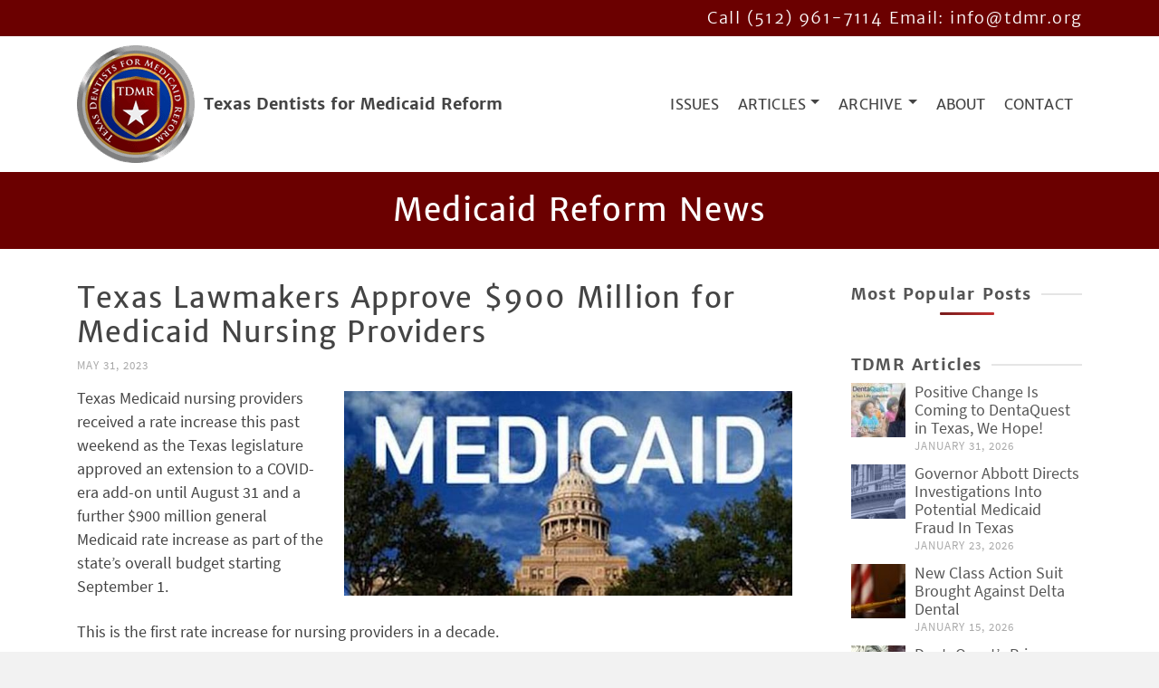

--- FILE ---
content_type: text/html; charset=UTF-8
request_url: https://www.tdmr.org/texas-lawmakers-approve-900-million-for-medicaid-nursing-providers/
body_size: 24710
content:
<!DOCTYPE html><html class="no-js" lang="en" itemtype="https://schema.org/Blog" itemscope><head><script data-no-optimize="1">var litespeed_docref=sessionStorage.getItem("litespeed_docref");litespeed_docref&&(Object.defineProperty(document,"referrer",{get:function(){return litespeed_docref}}),sessionStorage.removeItem("litespeed_docref"));</script> <meta charset="UTF-8"><link rel="profile" href="https://gmpg.org/xfn/11"><meta name="viewport" content="width=device-width, initial-scale=1.0"><meta http-equiv="X-UA-Compatible" content="IE=edge"> <script type="litespeed/javascript">(function(html){html.className=html.className.replace(/\bno-js\b/,'js')})(document.documentElement)</script> <script data-cfasync="false">window._EPYT_ = window._EPYT_ || {
                    ajaxurl: "https://www.tdmr.org/wp-admin/admin-ajax.php",
                    security: "39aeb958a1",
                    gallery_scrolloffset: 20,
                    eppathtoscripts: "https://www.tdmr.org/wp-content/plugins/youtube-embed-plus/scripts/",
                    eppath: "https://www.tdmr.org/wp-content/plugins/youtube-embed-plus/",
                    epresponsiveselector: ["iframe.__youtube_prefs__","iframe[src*='youtube.com']","iframe[src*='youtube-nocookie.com']","iframe[data-ep-src*='youtube.com']","iframe[data-ep-src*='youtube-nocookie.com']","iframe[data-ep-gallerysrc*='youtube.com']"],
                    version: "14.2.4",
                    epdovol: true,
                    evselector: 'iframe.__youtube_prefs__[src]',
                    ajax_compat: true,
                    maxres_facade: 'eager',
                    ytapi_load: 'light',
                    pause_others: false,
                    facade_mode: false,
                    not_live_on_channel: false,
                    stopMobileBuffer: true                };</script> <meta name='robots' content='index, follow, max-image-preview:large, max-snippet:-1, max-video-preview:-1' /><title>Texas Lawmakers Approve $900 Million for Medicaid Nursing Providers - Texas Dentists for Medicaid Reform</title><link rel="canonical" href="https://www.tdmr.org/texas-lawmakers-approve-900-million-for-medicaid-nursing-providers/" /><meta property="og:locale" content="en_US" /><meta property="og:type" content="article" /><meta property="og:title" content="Texas Lawmakers Approve $900 Million for Medicaid Nursing Providers - Texas Dentists for Medicaid Reform" /><meta property="og:description" content="Texas Medicaid nursing providers received a rate increase this past weekend as the Texas legislature approved an extension to a COVID-era add-on until August 31 and a further $900 million general Medicaid rate increase as part of the state&#8217;s overall &hellip; Read More" /><meta property="og:url" content="https://www.tdmr.org/texas-lawmakers-approve-900-million-for-medicaid-nursing-providers/" /><meta property="og:site_name" content="Texas Dentists for Medicaid Reform" /><meta property="article:published_time" content="2023-05-31T17:22:30+00:00" /><meta property="article:modified_time" content="2023-05-31T17:23:02+00:00" /><meta property="og:image" content="https://www.tdmr.org/wp-content/uploads/Medicaid-Capitol.jpg" /><meta property="og:image:width" content="694" /><meta property="og:image:height" content="317" /><meta property="og:image:type" content="image/jpeg" /><meta name="author" content="TDMR" /> <script type="application/ld+json" class="yoast-schema-graph">{"@context":"https://schema.org","@graph":[{"@type":"Article","@id":"https://www.tdmr.org/texas-lawmakers-approve-900-million-for-medicaid-nursing-providers/#article","isPartOf":{"@id":"https://www.tdmr.org/texas-lawmakers-approve-900-million-for-medicaid-nursing-providers/"},"author":{"name":"TDMR","@id":"https://www.tdmr.org/#/schema/person/c2d5bf450669bdbf38ad6812bf64af92"},"headline":"Texas Lawmakers Approve $900 Million for Medicaid Nursing Providers","datePublished":"2023-05-31T17:22:30+00:00","dateModified":"2023-05-31T17:23:02+00:00","mainEntityOfPage":{"@id":"https://www.tdmr.org/texas-lawmakers-approve-900-million-for-medicaid-nursing-providers/"},"wordCount":234,"commentCount":0,"publisher":{"@id":"https://www.tdmr.org/#organization"},"image":{"@id":"https://www.tdmr.org/texas-lawmakers-approve-900-million-for-medicaid-nursing-providers/#primaryimage"},"thumbnailUrl":"https://www.tdmr.org/wp-content/uploads/Medicaid-Capitol.jpg","keywords":["texas medicaid reform"],"articleSection":["Medicaid Reform News"],"inLanguage":"en-US","potentialAction":[{"@type":"CommentAction","name":"Comment","target":["https://www.tdmr.org/texas-lawmakers-approve-900-million-for-medicaid-nursing-providers/#respond"]}]},{"@type":"WebPage","@id":"https://www.tdmr.org/texas-lawmakers-approve-900-million-for-medicaid-nursing-providers/","url":"https://www.tdmr.org/texas-lawmakers-approve-900-million-for-medicaid-nursing-providers/","name":"Texas Lawmakers Approve $900 Million for Medicaid Nursing Providers - Texas Dentists for Medicaid Reform","isPartOf":{"@id":"https://www.tdmr.org/#website"},"primaryImageOfPage":{"@id":"https://www.tdmr.org/texas-lawmakers-approve-900-million-for-medicaid-nursing-providers/#primaryimage"},"image":{"@id":"https://www.tdmr.org/texas-lawmakers-approve-900-million-for-medicaid-nursing-providers/#primaryimage"},"thumbnailUrl":"https://www.tdmr.org/wp-content/uploads/Medicaid-Capitol.jpg","datePublished":"2023-05-31T17:22:30+00:00","dateModified":"2023-05-31T17:23:02+00:00","breadcrumb":{"@id":"https://www.tdmr.org/texas-lawmakers-approve-900-million-for-medicaid-nursing-providers/#breadcrumb"},"inLanguage":"en-US","potentialAction":[{"@type":"ReadAction","target":["https://www.tdmr.org/texas-lawmakers-approve-900-million-for-medicaid-nursing-providers/"]}]},{"@type":"ImageObject","inLanguage":"en-US","@id":"https://www.tdmr.org/texas-lawmakers-approve-900-million-for-medicaid-nursing-providers/#primaryimage","url":"https://www.tdmr.org/wp-content/uploads/Medicaid-Capitol.jpg","contentUrl":"https://www.tdmr.org/wp-content/uploads/Medicaid-Capitol.jpg","width":694,"height":317},{"@type":"BreadcrumbList","@id":"https://www.tdmr.org/texas-lawmakers-approve-900-million-for-medicaid-nursing-providers/#breadcrumb","itemListElement":[{"@type":"ListItem","position":1,"name":"Home","item":"https://www.tdmr.org/"},{"@type":"ListItem","position":2,"name":"Medicaid Reform News","item":"https://www.tdmr.org/medicaid-reform-news/"},{"@type":"ListItem","position":3,"name":"Texas Lawmakers Approve $900 Million for Medicaid Nursing Providers"}]},{"@type":"WebSite","@id":"https://www.tdmr.org/#website","url":"https://www.tdmr.org/","name":"Texas Dentists for Medicaid Reform","description":"","publisher":{"@id":"https://www.tdmr.org/#organization"},"potentialAction":[{"@type":"SearchAction","target":{"@type":"EntryPoint","urlTemplate":"https://www.tdmr.org/?s={search_term_string}"},"query-input":{"@type":"PropertyValueSpecification","valueRequired":true,"valueName":"search_term_string"}}],"inLanguage":"en-US"},{"@type":"Organization","@id":"https://www.tdmr.org/#organization","name":"Texas Dentists for Medicaid Reform.org","url":"https://www.tdmr.org/","logo":{"@type":"ImageObject","inLanguage":"en-US","@id":"https://www.tdmr.org/#/schema/logo/image/","url":"https://i0.wp.com/www.tdmr.org/wp-content/uploads/tdmr_logo.png?fit=1356%2C1356&ssl=1","contentUrl":"https://i0.wp.com/www.tdmr.org/wp-content/uploads/tdmr_logo.png?fit=1356%2C1356&ssl=1","width":1356,"height":1356,"caption":"Texas Dentists for Medicaid Reform.org"},"image":{"@id":"https://www.tdmr.org/#/schema/logo/image/"}},{"@type":"Person","@id":"https://www.tdmr.org/#/schema/person/c2d5bf450669bdbf38ad6812bf64af92","name":"TDMR"}]}</script> <link rel='dns-prefetch' href='//www.googletagmanager.com' /><link rel='dns-prefetch' href='//fonts.googleapis.com' /><link rel="alternate" type="application/rss+xml" title="Texas Dentists for Medicaid Reform &raquo; Feed" href="https://www.tdmr.org/feed/" /><link rel="alternate" type="application/rss+xml" title="Texas Dentists for Medicaid Reform &raquo; Comments Feed" href="https://www.tdmr.org/comments/feed/" /> <script id="wpp-js" type="litespeed/javascript" data-src="https://www.tdmr.org/wp-content/plugins/wordpress-popular-posts/assets/js/wpp.min.js?ver=7.3.6" data-sampling="0" data-sampling-rate="100" data-api-url="https://www.tdmr.org/wp-json/wordpress-popular-posts" data-post-id="11967" data-token="6bcd03325d" data-lang="0" data-debug="0"></script> <link rel="alternate" type="application/rss+xml" title="Texas Dentists for Medicaid Reform &raquo; Texas Lawmakers Approve $900 Million for Medicaid Nursing Providers Comments Feed" href="https://www.tdmr.org/texas-lawmakers-approve-900-million-for-medicaid-nursing-providers/feed/" /><link rel="alternate" title="oEmbed (JSON)" type="application/json+oembed" href="https://www.tdmr.org/wp-json/oembed/1.0/embed?url=https%3A%2F%2Fwww.tdmr.org%2Ftexas-lawmakers-approve-900-million-for-medicaid-nursing-providers%2F" /><link rel="alternate" title="oEmbed (XML)" type="text/xml+oembed" href="https://www.tdmr.org/wp-json/oembed/1.0/embed?url=https%3A%2F%2Fwww.tdmr.org%2Ftexas-lawmakers-approve-900-million-for-medicaid-nursing-providers%2F&#038;format=xml" /><style type="text/css" id="kt-local-fonts-css">@font-face{font-family:'Merriweather Sans';font-style:normal;font-weight:700;src:local('Merriweather Sans Bold'),local('MerriweatherSans-Bold'),url(https://www.tdmr.org/wp-content/uploads/kadence-gfonts/merriweathersans/6LmGj5dOJopQKEkt88GowaD2fnm4z6Nq0x6aGUXpBdU.eot) format('embedded-opentype'),url(https://www.tdmr.org/wp-content/uploads/kadence-gfonts/merriweathersans/6LmGj5dOJopQKEkt88GowfqJSHIsY8pKqTgTouATXAk.ttf) format('ttf'),url(https://www.tdmr.org/wp-content/uploads/kadence-gfonts/merriweathersans/6LmGj5dOJopQKEkt88GowQfd-b-I5PxxcmB4_-MNcqw.woff) format('woff'),url(https://www.tdmr.org/wp-content/uploads/kadence-gfonts/merriweathersans/6LmGj5dOJopQKEkt88GowbvMLSVzqOGkoxdgTSsKqWM.woff2) format('woff2');}@font-face{font-family:'Merriweather Sans';font-style:normal;font-weight:400;src:local('Merriweather Sans'),local('MerriweatherSans-Regular'),url(https://www.tdmr.org/wp-content/uploads/kadence-gfonts/merriweathersans/AKu1CjQ4qnV8MUltkAX3sE2k4ogKuXZ6cvJ9G6hiscg.eot) format('embedded-opentype'),url(https://www.tdmr.org/wp-content/uploads/kadence-gfonts/merriweathersans/AKu1CjQ4qnV8MUltkAX3sFBI1aZvkJLeFEwcwXkBYq0.ttf) format('ttf'),url(https://www.tdmr.org/wp-content/uploads/kadence-gfonts/merriweathersans/AKu1CjQ4qnV8MUltkAX3sL2aU247V0zTzydO4RoO9Ok.woff) format('woff'),url(https://www.tdmr.org/wp-content/uploads/kadence-gfonts/merriweathersans/400) format('woff2');}@font-face{font-family:'Merriweather Sans';font-style:normal;font-weight:300;src:local('Merriweather Sans Light'),local('MerriweatherSans-Light'),url(https://www.tdmr.org/wp-content/uploads/kadence-gfonts/merriweathersans/6LmGj5dOJopQKEkt88GowdYASHgfgyB7g8BNe7pvKXk.eot) format('embedded-opentype'),url(https://www.tdmr.org/wp-content/uploads/kadence-gfonts/merriweathersans/6LmGj5dOJopQKEkt88GowQNd2zpumJ3ZXdYPaAdqT7w.ttf) format('ttf'),url(https://www.tdmr.org/wp-content/uploads/kadence-gfonts/merriweathersans/6LmGj5dOJopQKEkt88GowY_zIojJi0m4a5Z6tRh6itY.woff) format('woff'),url(https://www.tdmr.org/wp-content/uploads/kadence-gfonts/merriweathersans/6LmGj5dOJopQKEkt88GowQaqY1RzDqUCoj4OhtiyHDU.woff2) format('woff2');}@font-face{font-family:'Source Sans Pro';font-style:italic;font-weight:400;src:local('Source Sans Pro Italic'),local('SourceSansPro-Italic'),url(https://www.tdmr.org/wp-content/uploads/kadence-gfonts/sourcesanspro/M2Jd71oPJhLKp0zdtTvoM04EkD-uilk0_oIxFXvMtLk.eot) format('embedded-opentype'),url(https://www.tdmr.org/wp-content/uploads/kadence-gfonts/sourcesanspro/M2Jd71oPJhLKp0zdtTvoM0DauxaEVho0aInXGvhmB4k.ttf) format('ttf'),url(https://www.tdmr.org/wp-content/uploads/kadence-gfonts/sourcesanspro/M2Jd71oPJhLKp0zdtTvoMzNrcjQuD0pTu1za2FULaMs.woff) format('woff'),url(https://www.tdmr.org/wp-content/uploads/kadence-gfonts/sourcesanspro/M2Jd71oPJhLKp0zdtTvoMxgy2Fsj5sj3EzlXpqVXRKo.woff2) format('woff2');}@font-face{font-family:'Source Sans Pro';font-style:italic;font-weight:700;src:local('Source Sans Pro Bold Italic'),local('SourceSansPro-BoldItalic'),url(https://www.tdmr.org/wp-content/uploads/kadence-gfonts/sourcesanspro/fpTVHK8qsXbIeTHTrnQH6HXzH4U_Axe6qCclt7v7nW0.eot) format('embedded-opentype'),url(https://www.tdmr.org/wp-content/uploads/kadence-gfonts/sourcesanspro/fpTVHK8qsXbIeTHTrnQH6Edtd7Dq2ZflsctMEexj2lw.ttf) format('ttf'),url(https://www.tdmr.org/wp-content/uploads/kadence-gfonts/sourcesanspro/fpTVHK8qsXbIeTHTrnQH6Nog-We9VNve39Jr4Vs_aDc.woff) format('woff'),url(https://www.tdmr.org/wp-content/uploads/kadence-gfonts/sourcesanspro/fpTVHK8qsXbIeTHTrnQH6Nnl6YROR5rHLkdLoHwoOWA.woff2) format('woff2');}@font-face{font-family:'Source Sans Pro';font-style:normal;font-weight:400;src:local('Source Sans Pro Regular'),local('SourceSansPro-Regular'),url(https://www.tdmr.org/wp-content/uploads/kadence-gfonts/sourcesanspro/ODelI1aHBYDBqgeIAH2zlN0tugusXa58UbOrParLRF0.eot) format('embedded-opentype'),url(https://www.tdmr.org/wp-content/uploads/kadence-gfonts/sourcesanspro/ODelI1aHBYDBqgeIAH2zlNzbP97U9sKh0jjxbPbfOKg.ttf) format('ttf'),url(https://www.tdmr.org/wp-content/uploads/kadence-gfonts/sourcesanspro/ODelI1aHBYDBqgeIAH2zlBM0YzuT7MdOe03otPbuUS0.woff) format('woff'),url(https://www.tdmr.org/wp-content/uploads/kadence-gfonts/sourcesanspro/ODelI1aHBYDBqgeIAH2zlNV_2ngZ8dMf8fLgjYEouxg.woff2) format('woff2');}@font-face{font-family:'Source Sans Pro';font-style:normal;font-weight:700;src:local('Source Sans Pro Bold'),local('SourceSansPro-Bold'),url(https://www.tdmr.org/wp-content/uploads/kadence-gfonts/sourcesanspro/toadOcfmlt9b38dHJxOBGFV89XnfCtb1fhQGOlhyqi8.eot) format('embedded-opentype'),url(https://www.tdmr.org/wp-content/uploads/kadence-gfonts/sourcesanspro/toadOcfmlt9b38dHJxOBGLsbIrGiHa6JIepkyt5c0A0.ttf) format('ttf'),url(https://www.tdmr.org/wp-content/uploads/kadence-gfonts/sourcesanspro/toadOcfmlt9b38dHJxOBGFkQc6VGVFSmCnC_l7QZG60.woff) format('woff'),url(https://www.tdmr.org/wp-content/uploads/kadence-gfonts/sourcesanspro/toadOcfmlt9b38dHJxOBGEo0As1BFRXtCDhS66znb_k.woff2) format('woff2');}</style><style id='wp-img-auto-sizes-contain-inline-css' type='text/css'>img:is([sizes=auto i],[sizes^="auto," i]){contain-intrinsic-size:3000px 1500px}
/*# sourceURL=wp-img-auto-sizes-contain-inline-css */</style><link data-optimized="2" rel="stylesheet" href="https://www.tdmr.org/wp-content/litespeed/css/9dad948ee68896d5278ab3be5d359c67.css?ver=14bbf" /><style id='global-styles-inline-css' type='text/css'>:root{--wp--preset--aspect-ratio--square: 1;--wp--preset--aspect-ratio--4-3: 4/3;--wp--preset--aspect-ratio--3-4: 3/4;--wp--preset--aspect-ratio--3-2: 3/2;--wp--preset--aspect-ratio--2-3: 2/3;--wp--preset--aspect-ratio--16-9: 16/9;--wp--preset--aspect-ratio--9-16: 9/16;--wp--preset--color--black: #000;--wp--preset--color--cyan-bluish-gray: #abb8c3;--wp--preset--color--white: #fff;--wp--preset--color--pale-pink: #f78da7;--wp--preset--color--vivid-red: #cf2e2e;--wp--preset--color--luminous-vivid-orange: #ff6900;--wp--preset--color--luminous-vivid-amber: #fcb900;--wp--preset--color--light-green-cyan: #7bdcb5;--wp--preset--color--vivid-green-cyan: #00d084;--wp--preset--color--pale-cyan-blue: #8ed1fc;--wp--preset--color--vivid-cyan-blue: #0693e3;--wp--preset--color--vivid-purple: #9b51e0;--wp--preset--color--ascend-primary: #6b0000;--wp--preset--color--ascend-primary-light: #7f1414;--wp--preset--color--very-light-gray: #eee;--wp--preset--color--very-dark-gray: #444;--wp--preset--gradient--vivid-cyan-blue-to-vivid-purple: linear-gradient(135deg,rgb(6,147,227) 0%,rgb(155,81,224) 100%);--wp--preset--gradient--light-green-cyan-to-vivid-green-cyan: linear-gradient(135deg,rgb(122,220,180) 0%,rgb(0,208,130) 100%);--wp--preset--gradient--luminous-vivid-amber-to-luminous-vivid-orange: linear-gradient(135deg,rgb(252,185,0) 0%,rgb(255,105,0) 100%);--wp--preset--gradient--luminous-vivid-orange-to-vivid-red: linear-gradient(135deg,rgb(255,105,0) 0%,rgb(207,46,46) 100%);--wp--preset--gradient--very-light-gray-to-cyan-bluish-gray: linear-gradient(135deg,rgb(238,238,238) 0%,rgb(169,184,195) 100%);--wp--preset--gradient--cool-to-warm-spectrum: linear-gradient(135deg,rgb(74,234,220) 0%,rgb(151,120,209) 20%,rgb(207,42,186) 40%,rgb(238,44,130) 60%,rgb(251,105,98) 80%,rgb(254,248,76) 100%);--wp--preset--gradient--blush-light-purple: linear-gradient(135deg,rgb(255,206,236) 0%,rgb(152,150,240) 100%);--wp--preset--gradient--blush-bordeaux: linear-gradient(135deg,rgb(254,205,165) 0%,rgb(254,45,45) 50%,rgb(107,0,62) 100%);--wp--preset--gradient--luminous-dusk: linear-gradient(135deg,rgb(255,203,112) 0%,rgb(199,81,192) 50%,rgb(65,88,208) 100%);--wp--preset--gradient--pale-ocean: linear-gradient(135deg,rgb(255,245,203) 0%,rgb(182,227,212) 50%,rgb(51,167,181) 100%);--wp--preset--gradient--electric-grass: linear-gradient(135deg,rgb(202,248,128) 0%,rgb(113,206,126) 100%);--wp--preset--gradient--midnight: linear-gradient(135deg,rgb(2,3,129) 0%,rgb(40,116,252) 100%);--wp--preset--font-size--small: 13px;--wp--preset--font-size--medium: 20px;--wp--preset--font-size--large: 36px;--wp--preset--font-size--x-large: 42px;--wp--preset--spacing--20: 0.44rem;--wp--preset--spacing--30: 0.67rem;--wp--preset--spacing--40: 1rem;--wp--preset--spacing--50: 1.5rem;--wp--preset--spacing--60: 2.25rem;--wp--preset--spacing--70: 3.38rem;--wp--preset--spacing--80: 5.06rem;--wp--preset--shadow--natural: 6px 6px 9px rgba(0, 0, 0, 0.2);--wp--preset--shadow--deep: 12px 12px 50px rgba(0, 0, 0, 0.4);--wp--preset--shadow--sharp: 6px 6px 0px rgba(0, 0, 0, 0.2);--wp--preset--shadow--outlined: 6px 6px 0px -3px rgb(255, 255, 255), 6px 6px rgb(0, 0, 0);--wp--preset--shadow--crisp: 6px 6px 0px rgb(0, 0, 0);}:where(.is-layout-flex){gap: 0.5em;}:where(.is-layout-grid){gap: 0.5em;}body .is-layout-flex{display: flex;}.is-layout-flex{flex-wrap: wrap;align-items: center;}.is-layout-flex > :is(*, div){margin: 0;}body .is-layout-grid{display: grid;}.is-layout-grid > :is(*, div){margin: 0;}:where(.wp-block-columns.is-layout-flex){gap: 2em;}:where(.wp-block-columns.is-layout-grid){gap: 2em;}:where(.wp-block-post-template.is-layout-flex){gap: 1.25em;}:where(.wp-block-post-template.is-layout-grid){gap: 1.25em;}.has-black-color{color: var(--wp--preset--color--black) !important;}.has-cyan-bluish-gray-color{color: var(--wp--preset--color--cyan-bluish-gray) !important;}.has-white-color{color: var(--wp--preset--color--white) !important;}.has-pale-pink-color{color: var(--wp--preset--color--pale-pink) !important;}.has-vivid-red-color{color: var(--wp--preset--color--vivid-red) !important;}.has-luminous-vivid-orange-color{color: var(--wp--preset--color--luminous-vivid-orange) !important;}.has-luminous-vivid-amber-color{color: var(--wp--preset--color--luminous-vivid-amber) !important;}.has-light-green-cyan-color{color: var(--wp--preset--color--light-green-cyan) !important;}.has-vivid-green-cyan-color{color: var(--wp--preset--color--vivid-green-cyan) !important;}.has-pale-cyan-blue-color{color: var(--wp--preset--color--pale-cyan-blue) !important;}.has-vivid-cyan-blue-color{color: var(--wp--preset--color--vivid-cyan-blue) !important;}.has-vivid-purple-color{color: var(--wp--preset--color--vivid-purple) !important;}.has-black-background-color{background-color: var(--wp--preset--color--black) !important;}.has-cyan-bluish-gray-background-color{background-color: var(--wp--preset--color--cyan-bluish-gray) !important;}.has-white-background-color{background-color: var(--wp--preset--color--white) !important;}.has-pale-pink-background-color{background-color: var(--wp--preset--color--pale-pink) !important;}.has-vivid-red-background-color{background-color: var(--wp--preset--color--vivid-red) !important;}.has-luminous-vivid-orange-background-color{background-color: var(--wp--preset--color--luminous-vivid-orange) !important;}.has-luminous-vivid-amber-background-color{background-color: var(--wp--preset--color--luminous-vivid-amber) !important;}.has-light-green-cyan-background-color{background-color: var(--wp--preset--color--light-green-cyan) !important;}.has-vivid-green-cyan-background-color{background-color: var(--wp--preset--color--vivid-green-cyan) !important;}.has-pale-cyan-blue-background-color{background-color: var(--wp--preset--color--pale-cyan-blue) !important;}.has-vivid-cyan-blue-background-color{background-color: var(--wp--preset--color--vivid-cyan-blue) !important;}.has-vivid-purple-background-color{background-color: var(--wp--preset--color--vivid-purple) !important;}.has-black-border-color{border-color: var(--wp--preset--color--black) !important;}.has-cyan-bluish-gray-border-color{border-color: var(--wp--preset--color--cyan-bluish-gray) !important;}.has-white-border-color{border-color: var(--wp--preset--color--white) !important;}.has-pale-pink-border-color{border-color: var(--wp--preset--color--pale-pink) !important;}.has-vivid-red-border-color{border-color: var(--wp--preset--color--vivid-red) !important;}.has-luminous-vivid-orange-border-color{border-color: var(--wp--preset--color--luminous-vivid-orange) !important;}.has-luminous-vivid-amber-border-color{border-color: var(--wp--preset--color--luminous-vivid-amber) !important;}.has-light-green-cyan-border-color{border-color: var(--wp--preset--color--light-green-cyan) !important;}.has-vivid-green-cyan-border-color{border-color: var(--wp--preset--color--vivid-green-cyan) !important;}.has-pale-cyan-blue-border-color{border-color: var(--wp--preset--color--pale-cyan-blue) !important;}.has-vivid-cyan-blue-border-color{border-color: var(--wp--preset--color--vivid-cyan-blue) !important;}.has-vivid-purple-border-color{border-color: var(--wp--preset--color--vivid-purple) !important;}.has-vivid-cyan-blue-to-vivid-purple-gradient-background{background: var(--wp--preset--gradient--vivid-cyan-blue-to-vivid-purple) !important;}.has-light-green-cyan-to-vivid-green-cyan-gradient-background{background: var(--wp--preset--gradient--light-green-cyan-to-vivid-green-cyan) !important;}.has-luminous-vivid-amber-to-luminous-vivid-orange-gradient-background{background: var(--wp--preset--gradient--luminous-vivid-amber-to-luminous-vivid-orange) !important;}.has-luminous-vivid-orange-to-vivid-red-gradient-background{background: var(--wp--preset--gradient--luminous-vivid-orange-to-vivid-red) !important;}.has-very-light-gray-to-cyan-bluish-gray-gradient-background{background: var(--wp--preset--gradient--very-light-gray-to-cyan-bluish-gray) !important;}.has-cool-to-warm-spectrum-gradient-background{background: var(--wp--preset--gradient--cool-to-warm-spectrum) !important;}.has-blush-light-purple-gradient-background{background: var(--wp--preset--gradient--blush-light-purple) !important;}.has-blush-bordeaux-gradient-background{background: var(--wp--preset--gradient--blush-bordeaux) !important;}.has-luminous-dusk-gradient-background{background: var(--wp--preset--gradient--luminous-dusk) !important;}.has-pale-ocean-gradient-background{background: var(--wp--preset--gradient--pale-ocean) !important;}.has-electric-grass-gradient-background{background: var(--wp--preset--gradient--electric-grass) !important;}.has-midnight-gradient-background{background: var(--wp--preset--gradient--midnight) !important;}.has-small-font-size{font-size: var(--wp--preset--font-size--small) !important;}.has-medium-font-size{font-size: var(--wp--preset--font-size--medium) !important;}.has-large-font-size{font-size: var(--wp--preset--font-size--large) !important;}.has-x-large-font-size{font-size: var(--wp--preset--font-size--x-large) !important;}
/*# sourceURL=global-styles-inline-css */</style><style id='classic-theme-styles-inline-css' type='text/css'>/*! This file is auto-generated */
.wp-block-button__link{color:#fff;background-color:#32373c;border-radius:9999px;box-shadow:none;text-decoration:none;padding:calc(.667em + 2px) calc(1.333em + 2px);font-size:1.125em}.wp-block-file__button{background:#32373c;color:#fff;text-decoration:none}
/*# sourceURL=/wp-includes/css/classic-themes.min.css */</style><style id='__EPYT__style-inline-css' type='text/css'>.epyt-gallery-thumb {
                        width: 33.333%;
                }
                
/*# sourceURL=__EPYT__style-inline-css */</style> <script data-cfasync="false">window._EPYT_ = window._EPYT_ || {
                    ajaxurl: "https://www.tdmr.org/wp-admin/admin-ajax.php",
                    security: "39aeb958a1",
                    gallery_scrolloffset: 20,
                    eppathtoscripts: "https://www.tdmr.org/wp-content/plugins/youtube-embed-plus/scripts/",
                    eppath: "https://www.tdmr.org/wp-content/plugins/youtube-embed-plus/",
                    epresponsiveselector: ["iframe.__youtube_prefs__","iframe[src*='youtube.com']","iframe[src*='youtube-nocookie.com']","iframe[data-ep-src*='youtube.com']","iframe[data-ep-src*='youtube-nocookie.com']","iframe[data-ep-gallerysrc*='youtube.com']"],
                    version: "14.2.4",
                    epdovol: true,
                    evselector: 'iframe.__youtube_prefs__[src]',
                    ajax_compat: true,
                    maxres_facade: 'eager',
                    ytapi_load: 'light',
                    pause_others: false,
                    facade_mode: false,
                    not_live_on_channel: false,
                    stopMobileBuffer: true                };</script> <script type="litespeed/javascript" data-src="https://www.tdmr.org/wp-includes/js/jquery/jquery.min.js" id="jquery-core-js"></script> 
 <script type="litespeed/javascript" data-src="https://www.googletagmanager.com/gtag/js?id=G-0JWCGLC12K" id="google_gtagjs-js"></script> <script id="google_gtagjs-js-after" type="litespeed/javascript">window.dataLayer=window.dataLayer||[];function gtag(){dataLayer.push(arguments)}
gtag("set","linker",{"domains":["www.tdmr.org"]});gtag("js",new Date());gtag("set","developer_id.dZTNiMT",!0);gtag("config","G-0JWCGLC12K")</script> <link rel="https://api.w.org/" href="https://www.tdmr.org/wp-json/" /><link rel="alternate" title="JSON" type="application/json" href="https://www.tdmr.org/wp-json/wp/v2/posts/11967" /><link rel="EditURI" type="application/rsd+xml" title="RSD" href="https://www.tdmr.org/xmlrpc.php?rsd" /><meta name="generator" content="WordPress 6.9" /><link rel='shortlink' href='https://www.tdmr.org/?p=11967' /><style>.mejs-container:has(.plyr) {
                height: auto;
                background: transparent
            }

            .mejs-container:has(.plyr) .mejs-controls {
                display: none
            }

            .h5ap_all {
                --shadow-color: 197deg 32% 65%;
                border-radius: 6px;
                box-shadow: 0px 0px 9.6px hsl(var(--shadow-color)/.36), 0 1.7px 1.9px 0px hsl(var(--shadow-color)/.36), 0 4.3px 1.8px -1.7px hsl(var(--shadow-color)/.36), -0.1px 10.6px 11.9px -2.5px hsl(var(--shadow-color)/.36);
                margin: 16px auto;
            }

            .h5ap_single_button {
                height: 50px;
            }</style><style>span.h5ap_single_button {
				display: inline-flex;
				justify-content: center;
				align-items: center;
			}

			.h5ap_single_button span {
				line-height: 0;
			}

			span#h5ap_single_button span svg {
				cursor: pointer;
			}

			#skin_default .plyr__control,
			#skin_default .plyr__time {
				color: #4f5b5f			}

			#skin_default .plyr__control:hover {
				background: #1aafff;
				color: #f5f5f5			}

			#skin_default .plyr__controls {
				background: #f5f5f5			}

			#skin_default .plyr__controls__item input {
				color: #1aafff			}

			.plyr {
				--plyr-color-main: #4f5b5f			}

			/* Custom Css */</style> <script type="litespeed/javascript">(function(){window.lsow_fs={can_use_premium_code:!1}})()</script> <meta name="generator" content="Site Kit by Google 1.171.0" /><style>#h5vpQuickPlayer { width: 100%; max-width: 100%; margin: 0 auto; }</style> <script type="litespeed/javascript">(function(w,d,e,u,f,l,n){w[f]=w[f]||function(){(w[f].q=w[f].q||[]).push(arguments)},l=d.createElement(e),l.async=1,l.src=u,n=d.getElementsByTagName(e)[0],n.parentNode.insertBefore(l,n)})(window,document,'script','https://assets.mailerlite.com/js/universal.js','ml');ml('account','326042');ml('enablePopups',!0)</script> <style id="wpp-loading-animation-styles">@-webkit-keyframes bgslide{from{background-position-x:0}to{background-position-x:-200%}}@keyframes bgslide{from{background-position-x:0}to{background-position-x:-200%}}.wpp-widget-block-placeholder,.wpp-shortcode-placeholder{margin:0 auto;width:60px;height:3px;background:#dd3737;background:linear-gradient(90deg,#dd3737 0%,#571313 10%,#dd3737 100%);background-size:200% auto;border-radius:3px;-webkit-animation:bgslide 1s infinite linear;animation:bgslide 1s infinite linear}</style> <script type="litespeed/javascript">var light_error="The image could not be loaded.",light_of="%curr% of %total%"</script> <script type="litespeed/javascript">(function(w,d,e,u,f,l,n){w[f]=w[f]||function(){(w[f].q=w[f].q||[]).push(arguments)},l=d.createElement(e),l.async=1,l.src=u,n=d.getElementsByTagName(e)[0],n.parentNode.insertBefore(l,n)})(window,document,'script','https://assets.mailerlite.com/js/universal.js','ml');ml('account','326042')</script> <style type="text/css" id="kt-custom-css">a, .primary-color, .postlist article .entry-content a.more-link:hover,.widget_price_filter .price_slider_amount .button, .product .product_meta a:hover, .star-rating, .above-footer-widgets a:not(.button):hover, .sidebar a:not(.button):hover, .elementor-widget-sidebar a:not(.button):hover, .footerclass a:hover, .posttags a:hover, .tagcloud a:hover, .kt_bc_nomargin #kadbreadcrumbs a:hover, #kadbreadcrumbs a:hover, .wp-pagenavi a:hover, .woocommerce-pagination ul.page-numbers li a:hover, .woocommerce-pagination ul.page-numbers li span:hover, .has-ascend-primary-color {color:#6b0000;} .comment-content a:not(.button):hover, .entry-content p a:not(.button):not(.select2-choice):not([data-rel="lightbox"]):hover, .kt_product_toggle_outer .toggle_grid:hover, .kt_product_toggle_outer .toggle_list:hover, .kt_product_toggle_outer .toggle_grid.toggle_active, .kt_product_toggle_outer .toggle_list.toggle_active, .product .product_meta a, .product .woocommerce-tabs .wc-tabs > li.active > a, .product .woocommerce-tabs .wc-tabs > li.active > a:hover, .product .woocommerce-tabs .wc-tabs > li.active > a:focus, #payment ul.wc_payment_methods li.wc_payment_method input[type=radio]:first-child:checked+label, .kt-woo-account-nav .woocommerce-MyAccount-navigation ul li.is-active a, a.added_to_cart, .widget_pages ul li.kt-drop-toggle > .kt-toggle-sub, .widget_categories ul li.kt-drop-toggle > .kt-toggle-sub, .widget_product_categories ul li.kt-drop-toggle > .kt-toggle-sub, .widget_recent_entries ul li a:hover ~ .kt-toggle-sub, .widget_recent_comments ul li a:hover ~ .kt-toggle-sub, .widget_archive ul li a:hover ~ .kt-toggle-sub, .widget_pages ul li a:hover ~ .kt-toggle-sub, .widget_categories ul li a:hover ~ .kt-toggle-sub, .widget_meta ul li a:hover ~ .kt-toggle-sub, .widget_product_categories ul li a:hover ~ .kt-toggle-sub,.kt-tabs.kt-tabs-style2 > li > a:hover, .kt-tabs > li.active > a, .kt-tabs > li.active > a:hover, .kt-tabs > li.active > a:focus, .kt_bc_nomargin #kadbreadcrumbs a:hover, #kadbreadcrumbs a:hover, .footerclass .menu li a:hover, .widget_recent_entries ul li a:hover, .posttags a:hover, .tagcloud a:hover,.widget_recent_comments ul li a:hover, .widget_archive ul li a:hover, .widget_pages ul li a:hover, .widget_categories ul li a:hover, .widget_meta ul li a:hover, .widget_product_categories ul li a:hover, .box-icon-item .icon-container .icon-left-highlight,.box-icon-item .icon-container .icon-right-highlight, .widget_pages ul li.current-cat > a, .widget_categories ul li.current-cat > a, .widget_product_categories ul li.current-cat > a, #payment ul.wc_payment_methods li.wc_payment_method input[type=radio]:first-child:checked + label:before, .wp-pagenavi .current, .wp-pagenavi a:hover, .kt-mobile-header-toggle .kt-extras-label.header-underscore-icon, .woocommerce-pagination ul.page-numbers li a.current, .woocommerce-pagination ul.page-numbers li span.current, .woocommerce-pagination ul.page-numbers li a:hover, .woocommerce-pagination ul.page-numbers li span:hover, .widget_layered_nav ul li.chosen a, .widget_layered_nav_filters ul li a, .widget_rating_filter ul li.chosen a, .variations .kad_radio_variations label.selectedValue, .variations .kad_radio_variations label:hover{border-color:#6b0000;} .kt-header-extras span.kt-cart-total, .btn, .button, .submit, button, input[type="submit"], .portfolio-loop-image-container .portfolio-hover-item .portfolio-overlay-color, .kt_product_toggle_outer .toggle_grid.toggle_active, .kt_product_toggle_outer .toggle_list.toggle_active, .product .woocommerce-tabs .wc-tabs > li.active > a, .product .woocommerce-tabs .wc-tabs > li.active > a:hover, .product .woocommerce-tabs .wc-tabs > li.active > a:focus, .product .woocommerce-tabs .wc-tabs:before, .woocommerce-info, .woocommerce-message, .woocommerce-noreviews, p.no-comments, .widget_pages ul li ul li.current-cat > a:before, .widget_categories ul li ul li.current-cat > a:before, .widget_product_categories ul li ul li.current-cat > a:before, .widget_pages ul li ul li a:hover:before, .widget_categories ul li ul li a:hover:before, .widget_product_categories ul li ul li a:hover:before, .kadence_recent_posts a.posts_widget_readmore:hover:before, .kt-accordion > .panel h5:after, .kt-tabs:before, .image_menu_overlay, .kadence_social_widget a:hover, .kt-tabs > li.active > a, .kt-tabs > li.active > a:hover, .kt-tabs > li.active > a:focus, .widget_pages ul li.current-cat > .count, .widget_categories ul li.current-cat > .count, .widget_product_categories ul li.current-cat > .count, .widget_recent_entries ul li a:hover ~ .count, .widget_recent_comments ul li a:hover ~ .count, .widget_archive ul li a:hover ~ .count, .widget_pages ul li a:hover ~ .count, .widget_categories ul li a:hover ~ .count, .widget_meta ul li a:hover ~ .count, .widget_product_categories ul li a:hover ~ .count, #payment ul.wc_payment_methods li.wc_payment_method input[type=radio]:first-child:checked + label:before, .select2-results .select2-highlighted, .wp-pagenavi .current, .kt-header-extras span.kt-cart-total, .kt-mobile-header-toggle span.kt-cart-total, .woocommerce-pagination ul.page-numbers li a.current, .woocommerce-pagination ul.page-numbers li span.current,.widget_price_filter .ui-slider .ui-slider-handle, .widget_layered_nav ul li.chosen span.count, .widget_layered_nav_filters ul li span.count, .variations .kad_radio_variations label.selectedValue, .box-icon-item .menu-icon-read-more .read-more-highlight, .select2-container--default .select2-results__option--highlighted[aria-selected], p.demo_store, .has-ascend-primary-background-color {background:#6b0000;}@media (max-width: 767px){.filter-set li a.selected {background:#6b0000;}} .has-ascend-primary-light-color {color:#7f1414} .has-ascend-primary-light-background-color{ background-color: #7f1414}.kad-header-height {height:150px;}.kad-topbar-height {min-height:40px;}.kad-mobile-header-height {height:76px;}.titleclass .entry-title{font-size:35px;}@media (max-width: 768px) {.titleclass .entry-title{font-size:15px;}}.titleclass .subtitle{font-size:40px;}@media (max-width: 768px) {.titleclass .subtitle{font-size:20px;}}.titleclass .page-header  {height:85px;}@media (max-width: 768px) {.titleclass .page-header {height:50px;}}.product_item .product_archive_title {min-height:20px;}.second-navclass .sf-menu>li:after {background:#000000;}.kt-header-extras .kadence_social_widget a, .mobile-header-container .kt-mobile-header-toggle button {color:#444;} button.mobile-navigation-toggle .kt-mnt span {background:#444;} .kt-header-extras .kadence_social_widget a:hover{color:#fff;}.pop-modal-body .kt-woo-account-nav .kad-customer-name h5, .pop-modal-body .kt-woo-account-nav a, .pop-modal-body ul.product_list_widget li a:not(.remove), .pop-modal-body ul.product_list_widget {color:#fff;} .kt-mobile-menu form.search-form input[type="search"]::-webkit-input-placeholder {color:#fff;}.kt-mobile-menu form.search-form input[type="search"]:-ms-input-placeholder {color:#fff;}.kt-mobile-menu form.search-form input[type="search"]::-moz-placeholder {color:#fff;}.page-header {text-align:center;}.kt-header-extras #kad-head-cart-popup ul a:not(.remove), .kt-header-extras #kad-head-cart-popup ul .quantity, .kt-header-extras #kad-head-cart-popup ul li.empty, .kad-header-menu-inner .kt-header-extras .kt-woo-account-nav h5, .kad-relative-vertical-content .kt-header-extras .kt-woo-account-nav h5 {color:#444;}.titleclass .subtitle {text-transform:uppercase;}.kt-post-author {display:none;}.kt-post-cats {display:none;}.container-fullwidth .entry-content .aligncenter[class^=wp-block] { max-width:1440px}</style><style type="text/css">.recentcomments a{display:inline !important;padding:0 !important;margin:0 !important;}</style> <script type="litespeed/javascript">(function(i,s,o,g,r,a,m){i.GoogleAnalyticsObject=r;i[r]=i[r]||function(){(i[r].q=i[r].q||[]).push(arguments)},i[r].l=1*new Date();a=s.createElement(o),m=s.getElementsByTagName(o)[0];a.async=1;a.src=g;m.parentNode.insertBefore(a,m)})(window,document,'script','//www.google-analytics.com/analytics.js','ga');ga('create','UA-197549498-1','auto');ga('send','pageview')</script> <style type="text/css">.heading{width:10sec;}</style><link rel="icon" href="https://www.tdmr.org/wp-content/uploads/cropped-tdmr_whitebg1-150x150.png" sizes="32x32" /><link rel="icon" href="https://www.tdmr.org/wp-content/uploads/cropped-tdmr_whitebg1-300x300.png" sizes="192x192" /><link rel="apple-touch-icon" href="https://www.tdmr.org/wp-content/uploads/cropped-tdmr_whitebg1-300x300.png" /><meta name="msapplication-TileImage" content="https://www.tdmr.org/wp-content/uploads/cropped-tdmr_whitebg1-300x300.png" /><style type="text/css" id="wp-custom-css">/*feature article spacing from feature image*/
article.kad_blog_item header h3 {
    margin-top: 10px;
}

/*increase space between date and post content*/
.post-top-meta {
	padding-bottom: 10px;
	
}</style><style type="text/css" title="dynamic-css" class="options-output">#logo a.brand, #mobile-logo a.brand{font-family:"Merriweather Sans";line-height:22px;letter-spacing:0px;font-weight:700;font-style:normal;color:#444444;font-size:18px;}.topbarclass{font-weight:400;font-size:12px;}.titleclass{background-color:#6b0000;}.titleclass .top-contain-title{color:#ffffff;}.titleclass .subtitle, .titleclass .page-header-inner #kadbreadcrumbs, .titleclass .page-header-inner #kadbreadcrumbs a{color:#ffffff;}.product_item .product_archive_title{font-family:"Source Sans Pro";text-transform:none;line-height:20px;letter-spacing:1.2;font-weight:normal;font-style:600;color:#444444;font-size:15px;}.topbarclass, .topbarclass .sf-menu ul {background-color:#6b0000;}.footerclass, .footerclass .footer-widget-title span, body.body-style-bubbled .footerclass .footer-widget-title span{background-color:#6b0000;}.footerbase{background-color:#6b0000;}h1, .h1class{font-family:"Merriweather Sans";line-height:38px;letter-spacing:1.2px;font-weight:normal;font-style:normal;color:#444444;font-size:32px;}h2, .h2class{font-family:"Merriweather Sans";line-height:40px;letter-spacing:1.2px;font-weight:400;font-style:normal;color:#444444;font-size:32px;}h3{font-family:"Merriweather Sans";line-height:32px;letter-spacing:1.2px;font-weight:400;font-style:normal;color:#444444;font-size:28px;}h4{font-family:"Merriweather Sans";line-height:40px;letter-spacing:1.2px;font-weight:400;font-style:normal;color:#555555;font-size:24px;}h5{font-family:"Merriweather Sans";line-height:20px;letter-spacing:1.2px;font-weight:300;font-style:normal;color:#555555;font-size:18px;}.titleclass .subtitle{font-family:"Source Sans Pro";letter-spacing:1.2px;font-weight:400;font-style:normal;}body{font-family:"Source Sans Pro";line-height:26px;letter-spacing:0px;font-weight:400;font-style:normal;color:#444;font-size:18px;}.nav-main ul.sf-menu > li > a, .kad-header-menu-inner .kt-header-extras ul.sf-menu > li > a, .kad-header-menu-inner .kt-header-extras .kt-extras-label [class*="kt-icon-"], .kt-header-extras .sf-vertical > li > a{font-family:"Merriweather Sans";text-transform:uppercase;line-height:18px;font-weight:400;font-style:normal;color:#444;font-size:16px;}.nav-main ul.sf-menu > li > a:hover, .nav-main ul.sf-menu > li.sfHover > a, .kt-header-extras .sf-vertical > li > a:hover{color:#000000;}button.mobile-navigation-toggle:hover .kt-mnt span{background:#000000;}.nav-main ul.sf-menu > li.current-menu-item > a{color:#000000;}.second-navclass .sf-menu > li > a{font-family:"Source Sans Pro";text-transform:uppercase;line-height:18px;font-weight:400;font-style:normal;color:#000000;font-size:16px;}.nav-main ul.sf-menu ul a, .second-navclass ul.sf-menu ul a, .kad-header-menu-inner .kt-header-extras .kt-woo-account-nav a, .kad-relative-vertical-content .kt-header-extras .kt-woo-account-nav a, .kt-header-extras p.woocommerce-mini-cart__empty-message{font-family:Arial, Helvetica, sans-serif;line-height:14px;font-weight:400;color:#444;font-size:12px;}.nav-main ul.sf-menu ul a:hover, .nav-main ul.sf-menu > li:not(.kt-lgmenu) ul li.sfHover > a, .nav-main ul.sf-menu ul li.current-menu-item > a, .second-navclass ul.sf-menu ul a:hover, .second-navclass ul.sf-menu li:not(.kt-lgmenu) ul li.sfHover > a, .second-navclass ul.sf-menu ul li.current-menu-item > a, .kad-header-menu-inner .kt-header-extras .kt-woo-account-nav a:hover, body.woocommerce-account .kad-header-menu-inner .kt-header-extras .kt-woo-account-nav li.is-active a, .kad-relative-vertical-content  .kt-header-extras .kt-woo-account-nav a:hover, body.woocommerce-account .kad-relative-vertical-content  .kt-header-extras .kt-woo-account-nav li.is-active a{color:#000000;}.kad-mobile-nav li a, .kad-mobile-nav li,.kt-mobile-menu form.search-form input[type="search"].search-field, .kt-mobile-menu form.search-form .search-submit,.mfp-slide #kt-mobile-account, .mfp-slide #kt-mobile-cart{font-family:"Source Sans Pro";text-transform:uppercase;line-height:20px;letter-spacing:.2px;font-weight:400;font-style:normal;color:#fff;font-size:16px;}.kad-mobile-nav li a{border-color:#6b0000;}.kad-mobile-nav li a:hover, .kad-mobile-nav li.current-menu-item > a{background:#6b0000;}</style><style type="text/css" title="dynamic-css" class="options-output">{font-family:"Open Sans";font-weight:800;font-style:normal;}{font-family:"Open Sans";font-weight:700;font-style:normal;}{font-family:"Open Sans";font-weight:600;font-style:normal;}{font-family:"Open Sans";font-weight:400;font-style:normal;}{font-family:"Open Sans";font-weight:300;font-style:normal;}</style></head><body class="wp-singular post-template-default single single-post postid-11967 single-format-standard wp-embed-responsive wp-theme-ascend_premium wp-child-theme-ascend_premium-child kad-header-position-above kt-showsub-indicator kt-topbar-enabled kt-width-large body-style-normal none-trans-header not_ie"><div id="wrapper" class="container"><header id="kad-header-menu" class="headerclass-outer kt-header-position-above kt-header-layout-standard clearfix" data-sticky="header_top" data-shrink="1" data-start-height="150" data-shrink-height="100"><div class="outside-top-headerclass"><div class="kad-header-topbar-primary-outer"><div id="topbar" class="topbarclass"><div class="container kad-topbar-height topbar-flex"><div class="kt-topbar-left"></div><div class="kt-topbar-right"><div class="kad-topbar-flex-item kad-topbar-widget-area kad-topbar-item-right"><div id="sow-editor-2" class="widget-1 widget-first kt-below-lg-widget-area widget_sow-editor"><div class="widget-inner"><div
class="so-widget-sow-editor so-widget-sow-editor-base"
><div class="siteorigin-widget-tinymce textwidget"><h5><a href="tel:512-961-7114">Call (512) 961-7114</a> <a href="mailto:info@tdmr.org">Email: info@tdmr.org</a></h5></div></div></div></div></div></div></div></div><div class="outside-headerclass"><div class="kad-header-menu-outer headerclass"><div class="kad-header-menu-inner container"><div class="kad-header-flex kad-header-height"><div class="kad-left-header kt-header-flex-item"><div id="logo" class="logocase kad-header-height"><a class="brand logofont" href="https://www.tdmr.org/"><img data-lazyloaded="1" src="[data-uri]" data-src="https://www.tdmr.org/wp-content/uploads/tdmr_whitebg12.png" width="130" height="130" data-srcset="https://www.tdmr.org/wp-content/uploads/tdmr_whitebg12.png 130w, https://www.tdmr.org/wp-content/uploads/tdmr_whitebg12-100x100.png 100w" data-sizes="(max-width: 130px) 100vw, 130px" class="ascend-logo" style="max-height:130px" alt="Texas Dentists for Medicaid Reform"><span class="kad-site-title kad-logo-used">Texas Dentists for Medicaid Reform</span></a></div></div><div class="kad-center-header kt-header-flex-item"><nav class="nav-main clearfix"><ul id="menu-main-menu" class="sf-menu sf-menu-normal"><li class="menu-item menu-item-type-post_type menu-item-object-page menu-item-118 kt-lgmenu kt-menu-column-2"><a href="https://www.tdmr.org/issues/">Issues</a></li><li class="sidebar-menu menu-item menu-item-type-custom menu-item-object-custom menu-item-has-children menu-item-4100 sf-dropdown"><a>Articles</a><ul class="sub-menu sf-dropdown-menu dropdown"><li class="menu-item menu-item-type-post_type menu-item-object-page menu-item-5579"><a href="https://www.tdmr.org/facts-medicaid-orthodontic-scandal-2007-2012/">The Facts About the Great Texas Medicaid Orthodontic Scandal</a></li><li class="menu-item menu-item-type-post_type menu-item-object-page current_page_parent menu-item-8967"><a href="https://www.tdmr.org/medicaid-reform-news/">TDMR articles</a></li><li class="sidebar-menu menu-item menu-item-type-taxonomy menu-item-object-category menu-item-4097"><a href="https://www.tdmr.org/category/media-2/">Medicaid Media</a></li></ul></li><li class="menu-item menu-item-type-taxonomy menu-item-object-category menu-item-has-children menu-item-1646 kt-lgmenu kt-menu-column-3 sf-dropdown"><a href="https://www.tdmr.org/category/medicaid-due-process-rights-texas/">Archive</a><ul class="sub-menu sf-dropdown-menu dropdown"><li class="sidebar-menu menu-item menu-item-type-post_type menu-item-object-page menu-item-has-children menu-item-683 sf-dropdown-submenu"><a href="https://www.tdmr.org/office-of-inspector-general-hhsc/">HHSC-OIG Archive 2012 to 2014</a><ul class="sub-menu sf-dropdown-menu dropdown"><li class="menu-item menu-item-type-taxonomy menu-item-object-category menu-item-1660"><a href="https://www.tdmr.org/category/tmhp-legal/">TMHP</a></li><li class="sidebar-menu menu-item menu-item-type-custom menu-item-object-custom menu-item-415"><a href="https://www.tdmr.org/wp-content/uploads/1TMHP-Prior-Authorization-Final-Report.pdf">2008 TMHP Audit by OIG</a></li><li class="sidebar-menu menu-item menu-item-type-custom menu-item-object-custom menu-item-1462"><a href="https://www.tdmr.org/oig-audit-concludes-that-tmhp-misled-hhsc/">2012 TMHP Audit by OIG</a></li><li class="sidebar-menu menu-item menu-item-type-custom menu-item-object-custom menu-item-907"><a href="https://www.tdmr.org/category/antoine-dental/">Antoine Dental Case</a></li><li class="sidebar-menu menu-item menu-item-type-post_type menu-item-object-page menu-item-270 kt-lgmenu kt-menu-column-2"><a href="https://www.tdmr.org/resources/harlingen-family-dentistry/">Harlingen Family Dentistry Case</a></li><li class="sidebar-menu menu-item menu-item-type-taxonomy menu-item-object-category menu-item-1463"><a href="https://www.tdmr.org/category/jack-stick-dwi-oig-texas/">Jack Stick Arrest for DWI</a></li></ul></li><li class="sidebar-menu menu-item menu-item-type-post_type menu-item-object-page menu-item-has-children menu-item-42 sf-dropdown-submenu"><a href="https://www.tdmr.org/legislative/">Due Process Archive</a><ul class="sub-menu sf-dropdown-menu dropdown"><li class="sidebar-menu menu-item menu-item-type-post_type menu-item-object-page menu-item-75"><a href="https://www.tdmr.org/online-survey-of-dentists/">Survey Results</a></li><li class="sidebar-menu menu-item menu-item-type-post_type menu-item-object-page menu-item-288"><a href="https://www.tdmr.org/senate-finance-committee-submission/">TDMR Submission</a></li><li class="sidebar-menu menu-item menu-item-type-custom menu-item-object-custom menu-item-has-children menu-item-606 kt-lgmenu kt-menu-column-2 sf-dropdown-submenu"><a href="https://www.tdmr.org/tdmr-testifies-in-favor-of-sb-1803-due-process-rights-for-medicaid-providers/">SB 1803</a><ul class="sub-menu sf-dropdown-menu dropdown"><li class="menu-item menu-item-type-custom menu-item-object-custom menu-item-800"><a href="https://www.tdmr.org/an-overview-of-medicaid-due-process-rights/">Overview</a></li><li class="sidebar-menu menu-item menu-item-type-custom menu-item-object-custom menu-item-772"><a href="https://www.tdmr.org/videos-dentists-publicly-testify-for-first-time-for-bill-1536/">Dental Provider Testimony Videos</a></li><li class="sidebar-menu menu-item menu-item-type-custom menu-item-object-custom menu-item-829"><a href="https://www.tdmr.org/videos-of-public-testimony-before-house-human-services-committee/">Public Testimony Videos</a></li><li class="sidebar-menu menu-item menu-item-type-custom menu-item-object-custom menu-item-856"><a href="https://www.tdmr.org/sb-1803-has-passed-the-house/">SB 1803 Has Passed the House!</a></li></ul></li></ul></li></ul></li><li class="sidebar-menu menu-item menu-item-type-post_type menu-item-object-page menu-item-10"><a href="https://www.tdmr.org/about-tdmr/">About</a></li><li class="sidebar-menu menu-item menu-item-type-post_type menu-item-object-page menu-item-50"><a href="https://www.tdmr.org/contact/">Contact</a></li></ul></nav></div><div class="kad-right-header kt-header-flex-item"><div class="kt-header-extras clearfix"><ul class="sf-menu sf-menu-normal "></ul></div></div></div></div></div></div></div></div></header><div id="kad-mobile-banner" class="banner mobile-headerclass" data-mobile-header-sticky="1"><div class="container mobile-header-container kad-mobile-header-height"><div id="mobile-logo" class="logocase kad-mobile-header-height kad-mobile-logo-left"><a class="brand logofont" href="https://www.tdmr.org/"><img data-lazyloaded="1" src="[data-uri]" data-src="https://www.tdmr.org/wp-content/uploads/tdmr_whitebg12-100x100.png" width="100" height="100" data-srcset="https://www.tdmr.org/wp-content/uploads/tdmr_whitebg12-100x100.png 100w, https://www.tdmr.org/wp-content/uploads/tdmr_whitebg12.png 130w" data-sizes="(max-width: 100px) 100vw, 100px" class="ascend-mobile-logo" alt="Texas Dentists for Medicaid Reform" ><span class="kad-site-title kad-logo-used">Texas Dentists for Medicaid Reform</span></a></div><div class="kad-mobile-menu-flex-item kad-mobile-header-height kt-mobile-header-toggle kad-mobile-menu-right">
<button class="mobile-navigation-toggle kt-sldr-pop-modal" rel="nofollow" aria-label="Navigation" data-mfp-src="#kt-mobile-menu" data-pop-sldr-direction="right" data-pop-sldr-class="sldr-menu-animi">
<span class="kt-mnt">
<span></span>
<span></span>
<span></span>
</span>
</button></div></div></div><div id="inner-wrap" class="wrap clearfix contentclass hfeed" role="document"><div id="pageheader" class="titleclass post-header-area  kt_bc_not_active" style="    "><div class="header-color-overlay"></div><div class="container"><div class="page-header" style=""><div class="page-header-inner"><h2 style="" class="post_head_title top-contain-title entry-title" data-max-size="35" data-min-size="15">Medicaid Reform News</h2></div></div></div></div><div id="content" class="container clearfix"><div class="row single-article"><div class="main col-lg-9 col-md-8 kt-sidebar kt-sidebar-right" id="ktmain" role="main"><article id="post-11967" class="postclass kt_no_post_header_content post-11967 post type-post status-publish format-standard has-post-thumbnail hentry category-medicaid-reform-news tag-texas-medicaid-reform"><div class="kt_post_category kt-post-cats"><a href="https://www.tdmr.org/category/medicaid-reform-news/" rel="category tag">Medicaid Reform News</a></div><header><h1 class="entry-title">Texas Lawmakers Approve $900 Million for Medicaid Nursing Providers</h1><div class="post-top-meta kt_color_gray">
<span class="postdate kt-post-date updated">
May 31, 2023		</span>
<span class="postauthortop kt-post-author author vcard">
<span class="kt-by-author">by</span>		<span itemprop="author">
<a href="https://www.tdmr.org/author/tdmr/" class="fn kt_color_gray" rel="author">
TDMR			</a>
</span>
</span></div></header><div class="entry-content clearfix"><p><img data-lazyloaded="1" src="[data-uri]" fetchpriority="high" decoding="async" class=" wp-image-6624 alignright" data-src="https://www.tdmr.org/wp-content/uploads/Medicaid-Capitol.jpg" alt="" width="495" height="226" data-srcset="https://www.tdmr.org/wp-content/uploads/Medicaid-Capitol.jpg 694w, https://www.tdmr.org/wp-content/uploads/Medicaid-Capitol-300x137.jpg 300w, https://www.tdmr.org/wp-content/uploads/Medicaid-Capitol-360x164.jpg 360w, https://www.tdmr.org/wp-content/uploads/Medicaid-Capitol-420x192.jpg 420w" data-sizes="(max-width: 495px) 100vw, 495px" />Texas Medicaid nursing providers received a rate increase this past weekend as the Texas legislature approved an extension to a COVID-era add-on until August 31 and a further $900 million general Medicaid rate increase as part of the state&#8217;s overall budget starting September 1.</p><p>This is the first rate increase for nursing providers in a decade.</p><p><strong>Lobbying efforts successful</strong></p><p>The nursing home advocates attribute the successful outcome to their lobbying efforts with legislators.</p><p>According to Kevin Warren, President and CEO of the Texas Health Care Association, who was <a href="https://www.mcknights.com/news/900-million-medicaid-boost-promises-relief-after-decade-long-drought/" target="_blank" rel="noopener">interviewed by McKnights Long-Term Care News</a>, &#8220;the long-term care profession in Texas worked this session collectively to educate lawmakers about the ongoing challenges&#8230; and the critical support these funds provide to prevent major disruptions in care for Texans.&#8221;</p><p><strong>New rate to be determined by Texas HHS</strong></p><p>Providers will continue to receive the $19.63 daily per-patient add-on, which had maintained federal matching funds during the pandemic but expired earlier this month. This supplemental funding will serve as a bridge for providers until the updated Medicaid rates for fiscal 2024 come into effect.</p><p>The amount of the percentage increase remains uncertain until the Texas Health and Human Services holds a hearing in mid-July to determine the average rate adjustment.</p><p><strong>No dental increase so far</strong></p><p>Sorry to note that there currently is no news regarding any kind of similar increase for Medicaid dental providers.</p><p>&nbsp;</p></div><footer class="single-footer"><div class="posttags post-footer-section">Tags:<a href="https://www.tdmr.org/tag/texas-medicaid-reform/" rel="tag">texas medicaid reform</a></div></footer></article><div id="comments" class="comments-area"><div id="respond" class="comment-respond"><h4 id="reply-title" class="comment-reply-title kt-title"><span>Leave a Reply <small><a rel="nofollow" id="cancel-comment-reply-link" href="/texas-lawmakers-approve-900-million-for-medicaid-nursing-providers/#respond" style="display:none;">Cancel reply</a></small></span></h4><form action="https://www.tdmr.org/wp-comments-post.php" method="post" id="commentform" class="comment-form"><p class="comment-notes"><span id="email-notes">Your email address will not be published.</span> <span class="required-field-message">Required fields are marked <span class="required">*</span></span></p><p class="comment-form-comment"><label for="comment">Comment <span class="required">*</span></label><textarea id="comment" name="comment" cols="45" rows="8" maxlength="65525" required></textarea></p><p class="comment-form-author"><label for="author">Name <span class="required">*</span></label> <input id="author" name="author" type="text" value="" size="30" maxlength="245" autocomplete="name" required /></p><p class="comment-form-email"><label for="email">Email <span class="required">*</span></label> <input id="email" name="email" type="email" value="" size="30" maxlength="100" aria-describedby="email-notes" autocomplete="email" required /></p><p class="comment-form-url"><label for="url">Website</label> <input id="url" name="url" type="url" value="" size="30" maxlength="200" autocomplete="url" /></p><p class="form-submit"><input name="submit" type="submit" id="submit" class="submit" value="Post Comment" /> <input type='hidden' name='comment_post_ID' value='11967' id='comment_post_ID' />
<input type='hidden' name='comment_parent' id='comment_parent' value='0' /></p></form></div></div></div><aside id="ktsidebar" class="col-lg-3 col-md-4 kt-sidebar-container kad-sidebar"><div class="sidebar"><section id="custom_html-5" class="widget_text widget-1 widget-first widget widget_custom_html"><div class="widget_text widget-inner"><h4 class="widget-title"><span>Most Popular Posts</span></h4><div class="textwidget custom-html-widget"><div class="wpp-shortcode"><script type="application/json" data-id="wpp-shortcode-inline-js">{"title":"","limit":"5","offset":0,"range":"last7days","time_quantity":24,"time_unit":"hour","freshness":false,"order_by":"views","post_type":"post","pid":"","exclude":"","cat":"","taxonomy":"category","term_id":"","author":"","shorten_title":{"active":false,"length":0,"words":false},"post-excerpt":{"active":false,"length":0,"keep_format":false,"words":false},"thumbnail":{"active":false,"build":"manual","width":0,"height":0},"rating":false,"stats_tag":{"comment_count":false,"views":"1","author":false,"date":{"active":false,"format":"F j, Y"},"category":false,"taxonomy":{"active":false,"name":"category"}},"markup":{"custom_html":true,"wpp-start":"<ul class=\"wpp-list\">","wpp-end":"<\/ul>","title-start":"<h2>","title-end":"<\/h2>","post-html":"<li class=\"{current_class}\">{thumb} {title} <span class=\"wpp-meta post-stats\">{stats}<\/span><p class=\"wpp-excerpt\">{excerpt}<\/p><\/li>"},"theme":{"name":""}}</script><div class="wpp-shortcode-placeholder"></div></div></div></div></section><section id="kadence_recent_posts-4" class="widget-2 widget kadence_recent_posts"><div class="widget-inner"><h4 class="widget-title"><span>TDMR Articles</span></h4><ul><li class="clearfix postclass"><a href="https://www.tdmr.org/positive-change-is-coming-to-dentaquest-in-texas-we-hope/" title="Positive Change Is Coming to DentaQuest in Texas, We Hope!" class="recentpost_featimg"><div itemprop="image" itemscope itemtype="http://schema.org/ImageObject"><img data-lazyloaded="1" src="[data-uri]" data-src="https://www.tdmr.org/wp-content/uploads/DentaQuest-dental-director-feat-60x60.jpg" width="60" height="60" data-srcset="https://www.tdmr.org/wp-content/uploads/DentaQuest-dental-director-feat-60x60.jpg 60w, https://www.tdmr.org/wp-content/uploads/DentaQuest-dental-director-feat-150x150.jpg 150w, https://www.tdmr.org/wp-content/uploads/DentaQuest-dental-director-feat-120x120.jpg 120w" data-sizes="(max-width: 60px) 100vw, 60px" class="attachment-widget-thumb wp-post-image" itemprop="contentUrl" alt="" ><meta itemprop="url" content="https://www.tdmr.org/wp-content/uploads/DentaQuest-dental-director-feat-60x60.jpg"><meta itemprop="width" content="60px"><meta itemprop="height" content="60px"></div></a><div class="recent_posts_widget_content"><div class="recent_posts_widget_content_inner"><a href="https://www.tdmr.org/positive-change-is-coming-to-dentaquest-in-texas-we-hope/" title="Positive Change Is Coming to DentaQuest in Texas, We Hope!" class="recentpost_title">Positive Change Is Coming to DentaQuest in Texas, We Hope!</a><span class="recentpost_date kt_color_gray">January 31, 2026</span></div></div></li><li class="clearfix postclass"><a href="https://www.tdmr.org/governor-abbott-directs-investigations-into-potential-medicaid-fraud-in-texas/" title="Governor Abbott Directs Investigations Into Potential Medicaid Fraud In Texas" class="recentpost_featimg"><div itemprop="image" itemscope itemtype="http://schema.org/ImageObject"><img data-lazyloaded="1" src="[data-uri]" data-src="https://www.tdmr.org/wp-content/uploads/governor-60x60.jpg" width="60" height="60" data-srcset="https://www.tdmr.org/wp-content/uploads/governor-60x60.jpg 60w, https://www.tdmr.org/wp-content/uploads/governor-150x150.jpg 150w, https://www.tdmr.org/wp-content/uploads/governor-120x120.jpg 120w" data-sizes="(max-width: 60px) 100vw, 60px" class="attachment-widget-thumb wp-post-image" itemprop="contentUrl" alt="" ><meta itemprop="url" content="https://www.tdmr.org/wp-content/uploads/governor-60x60.jpg"><meta itemprop="width" content="60px"><meta itemprop="height" content="60px"></div></a><div class="recent_posts_widget_content"><div class="recent_posts_widget_content_inner"><a href="https://www.tdmr.org/governor-abbott-directs-investigations-into-potential-medicaid-fraud-in-texas/" title="Governor Abbott Directs Investigations Into Potential Medicaid Fraud In Texas" class="recentpost_title">Governor Abbott Directs Investigations Into Potential Medicaid Fraud In Texas</a><span class="recentpost_date kt_color_gray">January 23, 2026</span></div></div></li><li class="clearfix postclass"><a href="https://www.tdmr.org/new-class-action-suit-brought-against-delta-dental/" title="New Class Action Suit Brought Against Delta Dental" class="recentpost_featimg"><div itemprop="image" itemscope itemtype="http://schema.org/ImageObject"><img data-lazyloaded="1" src="[data-uri]" data-src="https://www.tdmr.org/wp-content/uploads/delta-dental-60x60.jpg" width="60" height="60" data-srcset="https://www.tdmr.org/wp-content/uploads/delta-dental-60x60.jpg 60w, https://www.tdmr.org/wp-content/uploads/delta-dental-150x150.jpg 150w, https://www.tdmr.org/wp-content/uploads/delta-dental-120x120.jpg 120w" data-sizes="(max-width: 60px) 100vw, 60px" class="attachment-widget-thumb wp-post-image" itemprop="contentUrl" alt="" ><meta itemprop="url" content="https://www.tdmr.org/wp-content/uploads/delta-dental-60x60.jpg"><meta itemprop="width" content="60px"><meta itemprop="height" content="60px"></div></a><div class="recent_posts_widget_content"><div class="recent_posts_widget_content_inner"><a href="https://www.tdmr.org/new-class-action-suit-brought-against-delta-dental/" title="New Class Action Suit Brought Against Delta Dental" class="recentpost_title">New Class Action Suit Brought Against Delta Dental</a><span class="recentpost_date kt_color_gray">January 15, 2026</span></div></div></li><li class="clearfix postclass"><a href="https://www.tdmr.org/dentaquests-primary-tooth-extraction-denials/" title="DentaQuest’s Primary Tooth Extraction Denials Leave Texas Dentists in an Impossible Position" class="recentpost_featimg"><div itemprop="image" itemscope itemtype="http://schema.org/ImageObject"><img data-lazyloaded="1" src="[data-uri]" data-src="https://www.tdmr.org/wp-content/uploads/DentaQuest-feature-60x60.jpg" width="60" height="60" data-srcset="https://www.tdmr.org/wp-content/uploads/DentaQuest-feature-60x60.jpg 60w, https://www.tdmr.org/wp-content/uploads/DentaQuest-feature-150x150.jpg 150w, https://www.tdmr.org/wp-content/uploads/DentaQuest-feature-120x120.jpg 120w" data-sizes="(max-width: 60px) 100vw, 60px" class="attachment-widget-thumb wp-post-image" itemprop="contentUrl" alt="" ><meta itemprop="url" content="https://www.tdmr.org/wp-content/uploads/DentaQuest-feature-60x60.jpg"><meta itemprop="width" content="60px"><meta itemprop="height" content="60px"></div></a><div class="recent_posts_widget_content"><div class="recent_posts_widget_content_inner"><a href="https://www.tdmr.org/dentaquests-primary-tooth-extraction-denials/" title="DentaQuest’s Primary Tooth Extraction Denials Leave Texas Dentists in an Impossible Position" class="recentpost_title">DentaQuest’s Primary Tooth Extraction Denials Leave Texas Dentists in an Impossible Position</a><span class="recentpost_date kt_color_gray">January 10, 2026</span></div></div></li><li class="clearfix postclass"><a href="https://www.tdmr.org/want-change-become-a-member-of-the-state-medicaid-managed-care-advisory-committee/" title="Want Change? Become a Member of the State Medicaid Managed Care Advisory Committee" class="recentpost_featimg"><div itemprop="image" itemscope itemtype="http://schema.org/ImageObject"><img data-lazyloaded="1" src="[data-uri]" data-src="https://www.tdmr.org/wp-content/uploads/texas-hhs-building-60x60.jpg" width="60" height="60" data-srcset="https://www.tdmr.org/wp-content/uploads/texas-hhs-building-60x60.jpg 60w, https://www.tdmr.org/wp-content/uploads/texas-hhs-building-150x150.jpg 150w, https://www.tdmr.org/wp-content/uploads/texas-hhs-building-120x120.jpg 120w" data-sizes="(max-width: 60px) 100vw, 60px" class="attachment-widget-thumb wp-post-image" itemprop="contentUrl" alt="" ><meta itemprop="url" content="https://www.tdmr.org/wp-content/uploads/texas-hhs-building-60x60.jpg"><meta itemprop="width" content="60px"><meta itemprop="height" content="60px"></div></a><div class="recent_posts_widget_content"><div class="recent_posts_widget_content_inner"><a href="https://www.tdmr.org/want-change-become-a-member-of-the-state-medicaid-managed-care-advisory-committee/" title="Want Change? Become a Member of the State Medicaid Managed Care Advisory Committee" class="recentpost_title">Want Change? Become a Member of the State Medicaid Managed Care Advisory Committee</a><span class="recentpost_date kt_color_gray">December 26, 2025</span></div></div></li></ul><div class="rpw_readmore_container"><a href="https://www.tdmr.org/category/medicaid-reform-news/" class="button posts_widget_readmore"><span>See more...</span></a></div></div></section><section id="kadence_recent_posts-3" class="widget-3 widget-last widget kadence_recent_posts"><div class="widget-inner"><h4 class="widget-title"><span>Recent Media Articles</span></h4><ul><li class="clearfix postclass"><div class="recent_posts_widget_content"><div class="recent_posts_widget_content_inner"><a href="https://www.tdmr.org/ada-seeks-volunteers-to-help-shape-dentistrys-future/" title="ADA seeks volunteers to help shape dentistry’s future" class="recentpost_title">ADA seeks volunteers to help shape dentistry’s future</a><span class="recentpost_date kt_color_gray">January 30, 2026</span></div></div></li><li class="clearfix postclass"><div class="recent_posts_widget_content"><div class="recent_posts_widget_content_inner"><a href="https://www.tdmr.org/dentists-at-the-helm-of-civic-leadership/" title="Dentists at the helm of civic leadership" class="recentpost_title">Dentists at the helm of civic leadership</a><span class="recentpost_date kt_color_gray">January 30, 2026</span></div></div></li><li class="clearfix postclass"><div class="recent_posts_widget_content"><div class="recent_posts_widget_content_inner"><a href="https://www.tdmr.org/texas-we-need-to-talk-about-our-teeth/" title="Texas, We Need to Talk About Our Teeth" class="recentpost_title">Texas, We Need to Talk About Our Teeth</a><span class="recentpost_date kt_color_gray">January 30, 2026</span></div></div></li><li class="clearfix postclass"><div class="recent_posts_widget_content"><div class="recent_posts_widget_content_inner"><a href="https://www.tdmr.org/tyler-dentists-announce-21st-annual-free-dental-care-day/" title="Tyler dentists announce 21st annual free dental care day" class="recentpost_title">Tyler dentists announce 21st annual free dental care day</a><span class="recentpost_date kt_color_gray">January 30, 2026</span></div></div></li><li class="clearfix postclass"><div class="recent_posts_widget_content"><div class="recent_posts_widget_content_inner"><a href="https://www.tdmr.org/dental-trade-alliance-foundation-launches-special-care-healthy-smiles-workshops-at-texas-tech-health-el-paso-2/" title="Dental Trade Alliance Foundation launches ‘Special Care, Healthy Smiles’ workshops at Texas Tech Health El Paso" class="recentpost_title">Dental Trade Alliance Foundation launches ‘Special Care, Healthy Smiles’ workshops at Texas Tech Health El Paso</a><span class="recentpost_date kt_color_gray">January 28, 2026</span></div></div></li><li class="clearfix postclass"><div class="recent_posts_widget_content"><div class="recent_posts_widget_content_inner"><a href="https://www.tdmr.org/ada-launches-task-force-on-specialty-engagement/" title="ADA launches Task Force on Specialty Engagement" class="recentpost_title">ADA launches Task Force on Specialty Engagement</a><span class="recentpost_date kt_color_gray">January 27, 2026</span></div></div></li><li class="clearfix postclass"><div class="recent_posts_widget_content"><div class="recent_posts_widget_content_inner"><a href="https://www.tdmr.org/hca-faces-up-to-1-4b-hit-from-aca-medicaid-headwinds/" title="HCA faces up to $1.4B hit from ACA, Medicaid headwinds" class="recentpost_title">HCA faces up to $1.4B hit from ACA, Medicaid headwinds</a><span class="recentpost_date kt_color_gray">January 27, 2026</span></div></div></li><li class="clearfix postclass"><div class="recent_posts_widget_content"><div class="recent_posts_widget_content_inner"><a href="https://www.tdmr.org/ada-highlights-dental-market-reforms-in-advance-of-insurer-ceo-hearings/" title="ADA highlights dental market reforms in advance of insurer CEO hearings" class="recentpost_title">ADA highlights dental market reforms in advance of insurer CEO hearings</a><span class="recentpost_date kt_color_gray">January 23, 2026</span></div></div></li><li class="clearfix postclass"><div class="recent_posts_widget_content"><div class="recent_posts_widget_content_inner"><a href="https://www.tdmr.org/top-priorities-for-dentists-in-2026/" title="Top priorities for dentists in 2026" class="recentpost_title">Top priorities for dentists in 2026</a><span class="recentpost_date kt_color_gray">January 23, 2026</span></div></div></li><li class="clearfix postclass"><div class="recent_posts_widget_content"><div class="recent_posts_widget_content_inner"><a href="https://www.tdmr.org/dentist-day-2026-celebrating-the-guardians-of-oral-health/" title="Dentist Day 2026: Celebrating the Guardians of Oral Health" class="recentpost_title">Dentist Day 2026: Celebrating the Guardians of Oral Health</a><span class="recentpost_date kt_color_gray">January 23, 2026</span></div></div></li><li class="clearfix postclass"><div class="recent_posts_widget_content"><div class="recent_posts_widget_content_inner"><a href="https://www.tdmr.org/medicaid-and-upcoming-state-budget-debates/" title="Medicaid and Upcoming State Budget Debates" class="recentpost_title">Medicaid and Upcoming State Budget Debates</a><span class="recentpost_date kt_color_gray">January 23, 2026</span></div></div></li><li class="clearfix postclass"><div class="recent_posts_widget_content"><div class="recent_posts_widget_content_inner"><a href="https://www.tdmr.org/13-of-dentists-considering-selling-closing-their-practice-in-2026/" title="13% of dentists considering selling, closing their practice in 2026" class="recentpost_title">13% of dentists considering selling, closing their practice in 2026</a><span class="recentpost_date kt_color_gray">January 22, 2026</span></div></div></li><li class="clearfix postclass"><div class="recent_posts_widget_content"><div class="recent_posts_widget_content_inner"><a href="https://www.tdmr.org/dental-costs-in-texas-higher-than-national-average-study-finds/" title="Dental costs in Texas higher than national average, study finds" class="recentpost_title">Dental costs in Texas higher than national average, study finds</a><span class="recentpost_date kt_color_gray">January 22, 2026</span></div></div></li><li class="clearfix postclass"><div class="recent_posts_widget_content"><div class="recent_posts_widget_content_inner"><a href="https://www.tdmr.org/ada-resources-for-national-childrens-dental-health-month-2026/" title="ADA resources for National Children’s Dental Health Month 2026" class="recentpost_title">ADA resources for National Children’s Dental Health Month 2026</a><span class="recentpost_date kt_color_gray">January 21, 2026</span></div></div></li><li class="clearfix postclass"><div class="recent_posts_widget_content"><div class="recent_posts_widget_content_inner"><a href="https://www.tdmr.org/reimbursements-staffing-and-expenses-among-dentists-challenges-for-2026/" title="Reimbursements, staffing and expenses among dentists’ challenges for 2026" class="recentpost_title">Reimbursements, staffing and expenses among dentists’ challenges for 2026</a><span class="recentpost_date kt_color_gray">January 21, 2026</span></div></div></li><li class="clearfix postclass"><div class="recent_posts_widget_content"><div class="recent_posts_widget_content_inner"><a href="https://www.tdmr.org/dental-trade-alliance-foundation-launches-special-care-healthy-smiles-workshops-at-texas-tech-health-el-paso/" title="Dental Trade Alliance Foundation Launches “Special Care, Healthy Smiles” Workshops at Texas Tech Health El Paso" class="recentpost_title">Dental Trade Alliance Foundation Launches “Special Care, Healthy Smiles” Workshops at Texas Tech Health El Paso</a><span class="recentpost_date kt_color_gray">January 17, 2026</span></div></div></li><li class="clearfix postclass"><div class="recent_posts_widget_content"><div class="recent_posts_widget_content_inner"><a href="https://www.tdmr.org/the-looming-threat-facing-academic-dentistry/" title="The looming threat facing academic dentistry" class="recentpost_title">The looming threat facing academic dentistry</a><span class="recentpost_date kt_color_gray">January 16, 2026</span></div></div></li><li class="clearfix postclass"><div class="recent_posts_widget_content"><div class="recent_posts_widget_content_inner"><a href="https://www.tdmr.org/gov-greg-abbott-cracks-down-on-medicaid-fraud-to-protect-taxpayers-and-vulnerable-texans/" title="Gov. Greg Abbott Cracks Down On Medicaid Fraud To Protect Taxpayers And Vulnerable Texans" class="recentpost_title">Gov. Greg Abbott Cracks Down On Medicaid Fraud To Protect Taxpayers And Vulnerable Texans</a><span class="recentpost_date kt_color_gray">January 16, 2026</span></div></div></li><li class="clearfix postclass"><div class="recent_posts_widget_content"><div class="recent_posts_widget_content_inner"><a href="https://www.tdmr.org/broad-and-diverse-coalition-of-50-groups-call-on-state-legislature-and-newsom-administration-to-stop-devastating-1b-cuts-to-medi-cal-dental/" title="Broad and Diverse Coalition of 50+ Groups Call on State Legislature and Newsom Administration to Stop Devastating $1B Cuts to Medi-Cal Dental" class="recentpost_title">Broad and Diverse Coalition of 50+ Groups Call on State Legislature and Newsom Administration to Stop Devastating $1B Cuts to Medi-Cal Dental</a><span class="recentpost_date kt_color_gray">January 16, 2026</span></div></div></li><li class="clearfix postclass"><div class="recent_posts_widget_content"><div class="recent_posts_widget_content_inner"><a href="https://www.tdmr.org/dentaquest-contributes-30000-to-university-of-iowa-college-of-dentistry-and-dental-clinics/" title="DentaQuest Contributes $30,000 to University of Iowa College of Dentistry and Dental Clinics" class="recentpost_title">DentaQuest Contributes $30,000 to University of Iowa College of Dentistry and Dental Clinics</a><span class="recentpost_date kt_color_gray">January 15, 2026</span></div></div></li><li class="clearfix postclass"><div class="recent_posts_widget_content"><div class="recent_posts_widget_content_inner"><a href="https://www.tdmr.org/dental-assistant-pay-nearly-triples-since-1990/" title="Dental assistant pay nearly triples since 1990" class="recentpost_title">Dental assistant pay nearly triples since 1990</a><span class="recentpost_date kt_color_gray">January 13, 2026</span></div></div></li><li class="clearfix postclass"><div class="recent_posts_widget_content"><div class="recent_posts_widget_content_inner"><a href="https://www.tdmr.org/texas-am-university-college-of-dentistry-in-dallas-drops-dental-care-deposit-fees-for-adults/" title="Texas A&#038;M University College of Dentistry in Dallas drops dental care deposit fees for adults" class="recentpost_title">Texas A&#038;M University College of Dentistry in Dallas drops dental care deposit fees for adults</a><span class="recentpost_date kt_color_gray">January 12, 2026</span></div></div></li><li class="clearfix postclass"><div class="recent_posts_widget_content"><div class="recent_posts_widget_content_inner"><a href="https://www.tdmr.org/how-dental-hygienists-compensation-has-changed-since-1990/" title="How dental hygienists’ compensation has changed since 1990" class="recentpost_title">How dental hygienists’ compensation has changed since 1990</a><span class="recentpost_date kt_color_gray">January 11, 2026</span></div></div></li><li class="clearfix postclass"><div class="recent_posts_widget_content"><div class="recent_posts_widget_content_inner"><a href="https://www.tdmr.org/10-states-seeing-the-most-dso-growth/" title="10 states seeing the most DSO growth" class="recentpost_title">10 states seeing the most DSO growth</a><span class="recentpost_date kt_color_gray">January 11, 2026</span></div></div></li><li class="clearfix postclass"><div class="recent_posts_widget_content"><div class="recent_posts_widget_content_inner"><a href="https://www.tdmr.org/austin-community-college-local-dental-leaders-combat-dental-hygienist-shortage-in-central-texas/" title="Austin Community College, local dental leaders combat dental hygienist shortage in Central Texas" class="recentpost_title">Austin Community College, local dental leaders combat dental hygienist shortage in Central Texas</a><span class="recentpost_date kt_color_gray">January 10, 2026</span></div></div></li></ul><div class="rpw_readmore_container"><a href="https://www.tdmr.org/category/media-2/" class="button posts_widget_readmore"><span>See more...</span></a></div></div></section></div></aside></div></div></div><footer id="containerfooter" class="footerclass"><div class="container"><div class="row"><div class="col-md-4 footercol1"><div class="widget_text widget-1 widget-first footer-widget widget"><aside id="custom_html-3" class="widget_text widget_custom_html"><div class="footer-widget-title"><span>Join Our Mailing List</span></div><div class="textwidget custom-html-widget"><div id="mc_embed_signup"><form action="https://tdmr.us6.list-manage.com/subscribe/post?u=2e121891f2&amp;id=decda90e32" method="post" id="mc-embedded-subscribe-form" name="mc-embedded-subscribe-form" class="validate" target="_blank" novalidate><div id="mc_embed_signup_scroll">
<input type="email" value="" name="EMAIL" class="email" id="mce-EMAIL" placeholder="email address" required><div style="position: absolute; left: -5000px;" aria-hidden="true"><input type="text" name="b_2e121891f2_decda90e32" tabindex="-1" value=""></div><div class="clear"><input type="submit" value="Subscribe" name="subscribe" id="mc-embedded-subscribe" class="button"></div></div></form></div></div></aside></div></div><div class="col-md-4 footercol2"><div class="widget-1 widget-first footer-widget widget"><aside id="simple-social-icons-3" class="simple-social-icons"><ul class="aligncenter"><li class="ssi-youtube"><a href="https://www.youtube.com/user/TDMRvideo" ><svg role="img" class="social-youtube" aria-labelledby="social-youtube-3"><title id="social-youtube-3">YouTube</title><use xlink:href="https://www.tdmr.org/wp-content/plugins/simple-social-icons/symbol-defs.svg#social-youtube"></use></svg></a></li></ul></aside></div></div><div class="col-md-4 footercol3"><div class="widget-1 widget-first footer-widget widget"><aside id="widget_kadence_contact-2" class="widget_kadence_contact"><div class="vcard"><p class="vcard-company"><i class="kt-icon-office"></i>Texas Dentists for Medicaid Reform.org</p><p class="vcard-address"><i class="kt-icon-location2"></i>10900 Research Blvd Ste 160C                <span>Austin Texas 78759</span></p><p class="tel fixedtel"><i class="kt-icon-phone2"></i>(512) 961-7114</p><p><a class="email" href="mailto:&#105;&#110;&#102;o&#64;t&#100;mr.or&#103;"><i class="kt-icon-envelop4"></i>i&#110;&#102;o&#64;&#116;dm&#114;.&#111;&#114;g</a></p></div></aside></div></div></div></div><div class="footerbase"><div class="container"><div class="footercredits clearfix"><p>
&copy; 2026 All Rights Reserved. Texas Dentists for Medicaid Reform · <a href="https://www.tdmr.org/privacy-policy/">Privacy Policy</a></p></div></div></div></footer></div><div class="mag-pop-modal mfp-hide mfp-with-anim kt-loggin-modal" id="kt-extras-modal-login" tabindex="-1" role="dialog" aria-hidden="true"><div class="pop-modal-content"><div class="pop-modal-body"><form name="loginform" id="loginform" action="https://www.tdmr.org/wp-login.php" method="post"><p class="login-username">
<label for="user_login">Username or Email Address</label>
<input type="text" name="log" id="user_login" autocomplete="username" class="input" value="" size="20" /></p><p class="login-password">
<label for="user_pass">Password</label>
<input type="password" name="pwd" id="user_pass" autocomplete="current-password" spellcheck="false" class="input" value="" size="20" /></p><p class="login-remember"><label><input name="rememberme" type="checkbox" id="rememberme" value="forever" /> Remember Me</label></p><p class="login-submit">
<input type="submit" name="wp-submit" id="wp-submit" class="button button-primary" value="Log In" />
<input type="hidden" name="redirect_to" value="https://www.tdmr.org/texas-lawmakers-approve-900-million-for-medicaid-nursing-providers/" /></p></form></div></div></div><div class="mag-pop-sldr mfp-hide mfp-with-anim kt-mobile-menu" id="kt-mobile-menu" tabindex="-1" role="dialog" aria-hidden="true"><div class="pop-modal-content"><div class="pop-modal-body"><form role="search" method="get" class="search-form" action="https://www.tdmr.org/">
<label>
<span class="screen-reader-text">Search for:</span>
<input type="search" class="search-field" placeholder="Search &hellip;" value="" name="s" />
</label>
<button type="submit" class="search-submit search-icon">
<i class="kt-icon-search"></i>	</button></form><ul id="menu-main-menu-1" class="kad-mobile-nav"><li  class="menu-issues menu-item menu-item-type-post_type menu-item-object-page menu-item-118 kt-lgmenu kt-menu-column-2"><a href="https://www.tdmr.org/issues/">Issues</a></li><li  class="menu-articles sidebar-menu menu-item menu-item-type-custom menu-item-object-custom menu-item-has-children sf-dropdown sf-dropdown-toggle menu-item-4100 sf-dropdown"><a>Articles</a><span class="kad-submenu-accordion collapse-next kad-submenu-accordion-open" data-parent=".kad-nav-collapse" data-toggle="collapse" data-target=""><i class="kt-icon-chevron-down"></i><i class="kt-icon-chevron-up"></i></span><ul class="sub-menu sf-dropdown-menu collapse"><li  class="menu-thefactsaboutthegreattexasmedicaidorthodonticscandal menu-item menu-item-type-post_type menu-item-object-page menu-item-5579"><a href="https://www.tdmr.org/facts-medicaid-orthodontic-scandal-2007-2012/">The Facts About the Great Texas Medicaid Orthodontic Scandal</a></li><li  class="menu-tdmrarticles menu-item menu-item-type-post_type menu-item-object-page current_page_parent menu-item-8967"><a href="https://www.tdmr.org/medicaid-reform-news/">TDMR articles</a></li><li  class="menu-medicaidmedia sidebar-menu menu-item menu-item-type-taxonomy menu-item-object-category menu-item-4097"><a href="https://www.tdmr.org/category/media-2/">Medicaid Media</a></li></ul></li><li  class="menu-archive menu-item menu-item-type-taxonomy menu-item-object-category menu-item-has-children sf-dropdown sf-dropdown-toggle menu-item-1646 kt-lgmenu kt-menu-column-3 sf-dropdown"><a href="https://www.tdmr.org/category/medicaid-due-process-rights-texas/">Archive</a><span class="kad-submenu-accordion collapse-next kad-submenu-accordion-open" data-parent=".kad-nav-collapse" data-toggle="collapse" data-target=""><i class="kt-icon-chevron-down"></i><i class="kt-icon-chevron-up"></i></span><ul class="sub-menu sf-dropdown-menu collapse"><li  class="menu-hhsc-oigarchive2012to2014 sidebar-menu menu-item menu-item-type-post_type menu-item-object-page menu-item-has-children sf-dropdown-submenu sf-dropdown-toggle menu-item-683 sf-dropdown-submenu"><a href="https://www.tdmr.org/office-of-inspector-general-hhsc/">HHSC-OIG Archive 2012 to 2014</a><span class="kad-submenu-accordion collapse-next kad-submenu-accordion-open" data-parent=".kad-nav-collapse" data-toggle="collapse" data-target=""><i class="kt-icon-chevron-down"></i><i class="kt-icon-chevron-up"></i></span><ul class="sub-menu sf-dropdown-menu collapse"><li  class="menu-tmhp menu-item menu-item-type-taxonomy menu-item-object-category menu-item-1660"><a href="https://www.tdmr.org/category/tmhp-legal/">TMHP</a></li><li  class="menu-2008tmhpauditbyoig sidebar-menu menu-item menu-item-type-custom menu-item-object-custom menu-item-415"><a href="https://www.tdmr.org/wp-content/uploads/1TMHP-Prior-Authorization-Final-Report.pdf">2008 TMHP Audit by OIG</a></li><li  class="menu-2012tmhpauditbyoig sidebar-menu menu-item menu-item-type-custom menu-item-object-custom menu-item-1462"><a href="https://www.tdmr.org/oig-audit-concludes-that-tmhp-misled-hhsc/">2012 TMHP Audit by OIG</a></li><li  class="menu-antoinedentalcase sidebar-menu menu-item menu-item-type-custom menu-item-object-custom menu-item-907"><a href="https://www.tdmr.org/category/antoine-dental/">Antoine Dental Case</a></li><li  class="menu-harlingenfamilydentistrycase sidebar-menu menu-item menu-item-type-post_type menu-item-object-page menu-item-270 kt-lgmenu kt-menu-column-2"><a href="https://www.tdmr.org/resources/harlingen-family-dentistry/">Harlingen Family Dentistry Case</a></li><li  class="menu-jackstickarrestfordwi sidebar-menu menu-item menu-item-type-taxonomy menu-item-object-category menu-item-1463"><a href="https://www.tdmr.org/category/jack-stick-dwi-oig-texas/">Jack Stick Arrest for DWI</a></li></ul></li><li  class="menu-dueprocessarchive sidebar-menu menu-item menu-item-type-post_type menu-item-object-page menu-item-has-children sf-dropdown-submenu sf-dropdown-toggle menu-item-42 sf-dropdown-submenu"><a href="https://www.tdmr.org/legislative/">Due Process Archive</a><span class="kad-submenu-accordion collapse-next kad-submenu-accordion-open" data-parent=".kad-nav-collapse" data-toggle="collapse" data-target=""><i class="kt-icon-chevron-down"></i><i class="kt-icon-chevron-up"></i></span><ul class="sub-menu sf-dropdown-menu collapse"><li  class="menu-surveyresults sidebar-menu menu-item menu-item-type-post_type menu-item-object-page menu-item-75"><a href="https://www.tdmr.org/online-survey-of-dentists/">Survey Results</a></li><li  class="menu-tdmrsubmission sidebar-menu menu-item menu-item-type-post_type menu-item-object-page menu-item-288"><a href="https://www.tdmr.org/senate-finance-committee-submission/">TDMR Submission</a></li><li  class="menu-sb1803 sidebar-menu menu-item menu-item-type-custom menu-item-object-custom menu-item-has-children sf-dropdown-submenu sf-dropdown-toggle menu-item-606 kt-lgmenu kt-menu-column-2 sf-dropdown-submenu"><a href="https://www.tdmr.org/tdmr-testifies-in-favor-of-sb-1803-due-process-rights-for-medicaid-providers/">SB 1803</a><span class="kad-submenu-accordion collapse-next kad-submenu-accordion-open" data-parent=".kad-nav-collapse" data-toggle="collapse" data-target=""><i class="kt-icon-chevron-down"></i><i class="kt-icon-chevron-up"></i></span><ul class="sub-menu sf-dropdown-menu collapse"><li  class="menu-overview menu-item menu-item-type-custom menu-item-object-custom menu-item-800"><a href="https://www.tdmr.org/an-overview-of-medicaid-due-process-rights/">Overview</a></li><li  class="menu-dentalprovidertestimonyvideos sidebar-menu menu-item menu-item-type-custom menu-item-object-custom menu-item-772"><a href="https://www.tdmr.org/videos-dentists-publicly-testify-for-first-time-for-bill-1536/">Dental Provider Testimony Videos</a></li><li  class="menu-publictestimonyvideos sidebar-menu menu-item menu-item-type-custom menu-item-object-custom menu-item-829"><a href="https://www.tdmr.org/videos-of-public-testimony-before-house-human-services-committee/">Public Testimony Videos</a></li><li  class="menu-sb1803haspassedthehouse sidebar-menu menu-item menu-item-type-custom menu-item-object-custom menu-item-856"><a href="https://www.tdmr.org/sb-1803-has-passed-the-house/">SB 1803 Has Passed the House!</a></li></ul></li></ul></li></ul></li><li  class="menu-about sidebar-menu menu-item menu-item-type-post_type menu-item-object-page menu-item-10"><a href="https://www.tdmr.org/about-tdmr/">About</a></li><li  class="menu-contact sidebar-menu menu-item menu-item-type-post_type menu-item-object-page menu-item-50"><a href="https://www.tdmr.org/contact/">Contact</a></li></ul></div></div></div> <script type="speculationrules">{"prefetch":[{"source":"document","where":{"and":[{"href_matches":"/*"},{"not":{"href_matches":["/wp-*.php","/wp-admin/*","/wp-content/uploads/*","/wp-content/*","/wp-content/plugins/*","/wp-content/themes/ascend_premium-child/*","/wp-content/themes/ascend_premium/*","/*\\?(.+)"]}},{"not":{"selector_matches":"a[rel~=\"nofollow\"]"}},{"not":{"selector_matches":".no-prefetch, .no-prefetch a"}}]},"eagerness":"conservative"}]}</script> <script type="litespeed/javascript">function isOldIOSDevice(){const userAgent=navigator.userAgent||navigator.vendor||window.opera;const isIOS=/iPad|iPhone|iPod/.test(userAgent)&&!window.MSStream;if(!isIOS)return!1;const match=userAgent.match(/OS (\d+)_/);if(match&&match.length>1){const majorVersion=parseInt(match[1],10);return majorVersion<=12}
return!1}
if(isOldIOSDevice()){document.addEventListener('DOMContentLiteSpeedLoaded',function(){setTimeout(()=>{document.querySelectorAll('audio:not(.plyr audio)').forEach(function(audio,index){audio.setAttribute('controls','')})},3000)})}</script> <svg width="0" height="0" class="h5ap_svg_hidden" style="display: none;">
<symbol xmlns="http://www.w3.org/2000/svg" viewBox="0 0 511.997 511.997" id="exchange">
<path d="M467.938 87.164L387.063 5.652c-7.438-7.495-19.531-7.54-27.02-.108s-7.54 19.525-.108 27.014l67.471 68.006-67.42 67.42c-7.464 7.457-7.464 19.557 0 27.014 3.732 3.732 8.616 5.598 13.507 5.598s9.781-1.866 13.513-5.591l80.876-80.876c7.443-7.44 7.463-19.495.056-26.965z"></path>
<path d="M455.005 81.509H56.995c-10.552 0-19.104 8.552-19.104 19.104v147.741c0 10.552 8.552 19.104 19.104 19.104s19.104-8.552 19.104-19.104V119.718h378.905c10.552 0 19.104-8.552 19.104-19.104.001-10.552-8.551-19.105-19.103-19.105zM83.964 411.431l67.42-67.413c7.457-7.457 7.464-19.55 0-27.014-7.463-7.464-19.563-7.464-27.02 0l-80.876 80.869c-7.444 7.438-7.47 19.493-.057 26.963l80.876 81.512a19.064 19.064 0 0013.564 5.649c4.865 0 9.731-1.847 13.456-5.54 7.489-7.432 7.54-19.525.108-27.02l-67.471-68.006z"></path>
<path d="M454.368 238.166c-10.552 0-19.104 8.552-19.104 19.104v135.005H56.995c-10.552 0-19.104 8.552-19.104 19.104s8.552 19.104 19.104 19.104h397.38c10.552 0 19.104-8.552 19.098-19.104V257.271c-.001-10.552-8.553-19.105-19.105-19.105z"></path>
</symbol>
</svg>
<svg width="0" height="0" class="h5ap_svg_hidden" style="display: none;">
<symbol xmlns="http://www.w3.org/2000/svg" viewBox="0 0 477.88 477.88" id="shuffle">
<path d="M472.897 124.269a.892.892 0 01-.03-.031l-.017.017-68.267-68.267c-6.78-6.548-17.584-6.36-24.132.42-6.388 6.614-6.388 17.099 0 23.713l39.151 39.151h-95.334c-65.948.075-119.391 53.518-119.467 119.467-.056 47.105-38.228 85.277-85.333 85.333h-102.4C7.641 324.072 0 331.713 0 341.139s7.641 17.067 17.067 17.067h102.4c65.948-.075 119.391-53.518 119.467-119.467.056-47.105 38.228-85.277 85.333-85.333h95.334l-39.134 39.134c-6.78 6.548-6.968 17.353-.419 24.132 6.548 6.78 17.353 6.968 24.132.419.142-.137.282-.277.419-.419l68.267-68.267c6.674-6.657 6.687-17.463.031-24.136z"></path>
<path d="M472.897 329.069l-.03-.03-.017.017-68.267-68.267c-6.78-6.548-17.584-6.36-24.132.42-6.388 6.614-6.388 17.099 0 23.712l39.151 39.151h-95.334a85.209 85.209 0 01-56.9-21.726c-7.081-6.222-17.864-5.525-24.086 1.555-6.14 6.988-5.553 17.605 1.319 23.874a119.28 119.28 0 0079.667 30.43h95.334l-39.134 39.134c-6.78 6.548-6.968 17.352-.42 24.132 6.548 6.78 17.352 6.968 24.132.42.142-.138.282-.277.42-.42l68.267-68.267c6.673-6.656 6.686-17.462.03-24.135zM199.134 149.702a119.28 119.28 0 00-79.667-30.43h-102.4C7.641 119.272 0 126.913 0 136.339s7.641 17.067 17.067 17.067h102.4a85.209 85.209 0 0156.9 21.726c7.081 6.222 17.864 5.525 24.086-1.555 6.14-6.989 5.553-17.606-1.319-23.875z"></path>
</symbol>
</svg> <script type="litespeed/javascript">const single_player=document.querySelectorAll(".h5ap_single_button");single_player.forEach(item=>{const audio=item.querySelector("audio");audio.volume=0.6;item.querySelector('.play').addEventListener("click",function(){single_player.forEach(player=>{player.querySelector("audio")?.pause()})
setTimeout(()=>{audio.currentTime=0;audio.play()},0)});item.querySelector('.pause').style.display='none';item.querySelector('.pause').addEventListener("click",function(){audio.pause()});audio.addEventListener("ended",()=>{item.querySelector(".play").style.display='inline-block';item.querySelector(".pause").style.display='none'});audio.addEventListener("pause",()=>{item.querySelector(".play").style.display='inline-block';item.querySelector(".pause").style.display='none'});audio.addEventListener("play",()=>{item.querySelector(".play").style.display='none';item.querySelector(".pause").style.display='inline-block'})})</script> <style>/* .plyr__progress input[type=range]::-ms-scrollbar-track {
            box-shadow: none !important;
        }

        .plyr__progress input[type=range]::-webkit-scrollbar-track {
            box-shadow: none !important;
        } */

        .plyr {
            input[type=range]::-webkit-slider-runnable-track {
                box-shadow: none;
            }

            input[type=range]::-moz-range-track {
                box-shadow: none;
            }

            input[type=range]::-ms-track {
                box-shadow: none;
            }
        }</style><style type="text/css" media="screen">#simple-social-icons-3 ul li a, #simple-social-icons-3 ul li a:hover, #simple-social-icons-3 ul li a:focus { background-color: #999999 !important; border-radius: 3px; color: #ffffff !important; border: 0px #ffffff solid !important; font-size: 18px; padding: 9px; }  #simple-social-icons-3 ul li a:hover, #simple-social-icons-3 ul li a:focus { background-color: #666666 !important; border-color: #ffffff !important; color: #ffffff !important; }  #simple-social-icons-3 ul li a:focus { outline: 1px dotted #666666 !important; }</style> <script id="lsow-frontend-scripts-js-extra" type="litespeed/javascript">var lsow_settings={"mobile_width":"780","custom_css":""}</script> <script id="wpascript-js-after" type="litespeed/javascript">wpa_field_info={"wpa_field_name":"wrfoxm1779","wpa_field_value":567943,"wpa_add_test":"no"}</script> <script id="wp-statistics-tracker-js-extra" type="litespeed/javascript">var WP_Statistics_Tracker_Object={"requestUrl":"https://www.tdmr.org/wp-json/wp-statistics/v2","ajaxUrl":"https://www.tdmr.org/wp-admin/admin-ajax.php","hitParams":{"wp_statistics_hit":1,"source_type":"post","source_id":11967,"search_query":"","signature":"39d220c29e653f5de75f4b1116bbb58c","endpoint":"hit"},"option":{"dntEnabled":"1","bypassAdBlockers":"","consentIntegration":{"name":null,"status":[]},"isPreview":!1,"userOnline":!1,"trackAnonymously":!1,"isWpConsentApiActive":!1,"consentLevel":""},"isLegacyEventLoaded":"","customEventAjaxUrl":"https://www.tdmr.org/wp-admin/admin-ajax.php?action=wp_statistics_custom_event&nonce=586b708623","onlineParams":{"wp_statistics_hit":1,"source_type":"post","source_id":11967,"search_query":"","signature":"39d220c29e653f5de75f4b1116bbb58c","action":"wp_statistics_online_check"},"jsCheckTime":"60000"}</script> <script type="litespeed/javascript" data-src="https://www.tdmr.org/wp-content/plugins/wp-statistics/assets/js/tracker.js" id="wp-statistics-tracker-js"></script> <script data-no-optimize="1">window.lazyLoadOptions=Object.assign({},{threshold:300},window.lazyLoadOptions||{});!function(t,e){"object"==typeof exports&&"undefined"!=typeof module?module.exports=e():"function"==typeof define&&define.amd?define(e):(t="undefined"!=typeof globalThis?globalThis:t||self).LazyLoad=e()}(this,function(){"use strict";function e(){return(e=Object.assign||function(t){for(var e=1;e<arguments.length;e++){var n,a=arguments[e];for(n in a)Object.prototype.hasOwnProperty.call(a,n)&&(t[n]=a[n])}return t}).apply(this,arguments)}function o(t){return e({},at,t)}function l(t,e){return t.getAttribute(gt+e)}function c(t){return l(t,vt)}function s(t,e){return function(t,e,n){e=gt+e;null!==n?t.setAttribute(e,n):t.removeAttribute(e)}(t,vt,e)}function i(t){return s(t,null),0}function r(t){return null===c(t)}function u(t){return c(t)===_t}function d(t,e,n,a){t&&(void 0===a?void 0===n?t(e):t(e,n):t(e,n,a))}function f(t,e){et?t.classList.add(e):t.className+=(t.className?" ":"")+e}function _(t,e){et?t.classList.remove(e):t.className=t.className.replace(new RegExp("(^|\\s+)"+e+"(\\s+|$)")," ").replace(/^\s+/,"").replace(/\s+$/,"")}function g(t){return t.llTempImage}function v(t,e){!e||(e=e._observer)&&e.unobserve(t)}function b(t,e){t&&(t.loadingCount+=e)}function p(t,e){t&&(t.toLoadCount=e)}function n(t){for(var e,n=[],a=0;e=t.children[a];a+=1)"SOURCE"===e.tagName&&n.push(e);return n}function h(t,e){(t=t.parentNode)&&"PICTURE"===t.tagName&&n(t).forEach(e)}function a(t,e){n(t).forEach(e)}function m(t){return!!t[lt]}function E(t){return t[lt]}function I(t){return delete t[lt]}function y(e,t){var n;m(e)||(n={},t.forEach(function(t){n[t]=e.getAttribute(t)}),e[lt]=n)}function L(a,t){var o;m(a)&&(o=E(a),t.forEach(function(t){var e,n;e=a,(t=o[n=t])?e.setAttribute(n,t):e.removeAttribute(n)}))}function k(t,e,n){f(t,e.class_loading),s(t,st),n&&(b(n,1),d(e.callback_loading,t,n))}function A(t,e,n){n&&t.setAttribute(e,n)}function O(t,e){A(t,rt,l(t,e.data_sizes)),A(t,it,l(t,e.data_srcset)),A(t,ot,l(t,e.data_src))}function w(t,e,n){var a=l(t,e.data_bg_multi),o=l(t,e.data_bg_multi_hidpi);(a=nt&&o?o:a)&&(t.style.backgroundImage=a,n=n,f(t=t,(e=e).class_applied),s(t,dt),n&&(e.unobserve_completed&&v(t,e),d(e.callback_applied,t,n)))}function x(t,e){!e||0<e.loadingCount||0<e.toLoadCount||d(t.callback_finish,e)}function M(t,e,n){t.addEventListener(e,n),t.llEvLisnrs[e]=n}function N(t){return!!t.llEvLisnrs}function z(t){if(N(t)){var e,n,a=t.llEvLisnrs;for(e in a){var o=a[e];n=e,o=o,t.removeEventListener(n,o)}delete t.llEvLisnrs}}function C(t,e,n){var a;delete t.llTempImage,b(n,-1),(a=n)&&--a.toLoadCount,_(t,e.class_loading),e.unobserve_completed&&v(t,n)}function R(i,r,c){var l=g(i)||i;N(l)||function(t,e,n){N(t)||(t.llEvLisnrs={});var a="VIDEO"===t.tagName?"loadeddata":"load";M(t,a,e),M(t,"error",n)}(l,function(t){var e,n,a,o;n=r,a=c,o=u(e=i),C(e,n,a),f(e,n.class_loaded),s(e,ut),d(n.callback_loaded,e,a),o||x(n,a),z(l)},function(t){var e,n,a,o;n=r,a=c,o=u(e=i),C(e,n,a),f(e,n.class_error),s(e,ft),d(n.callback_error,e,a),o||x(n,a),z(l)})}function T(t,e,n){var a,o,i,r,c;t.llTempImage=document.createElement("IMG"),R(t,e,n),m(c=t)||(c[lt]={backgroundImage:c.style.backgroundImage}),i=n,r=l(a=t,(o=e).data_bg),c=l(a,o.data_bg_hidpi),(r=nt&&c?c:r)&&(a.style.backgroundImage='url("'.concat(r,'")'),g(a).setAttribute(ot,r),k(a,o,i)),w(t,e,n)}function G(t,e,n){var a;R(t,e,n),a=e,e=n,(t=Et[(n=t).tagName])&&(t(n,a),k(n,a,e))}function D(t,e,n){var a;a=t,(-1<It.indexOf(a.tagName)?G:T)(t,e,n)}function S(t,e,n){var a;t.setAttribute("loading","lazy"),R(t,e,n),a=e,(e=Et[(n=t).tagName])&&e(n,a),s(t,_t)}function V(t){t.removeAttribute(ot),t.removeAttribute(it),t.removeAttribute(rt)}function j(t){h(t,function(t){L(t,mt)}),L(t,mt)}function F(t){var e;(e=yt[t.tagName])?e(t):m(e=t)&&(t=E(e),e.style.backgroundImage=t.backgroundImage)}function P(t,e){var n;F(t),n=e,r(e=t)||u(e)||(_(e,n.class_entered),_(e,n.class_exited),_(e,n.class_applied),_(e,n.class_loading),_(e,n.class_loaded),_(e,n.class_error)),i(t),I(t)}function U(t,e,n,a){var o;n.cancel_on_exit&&(c(t)!==st||"IMG"===t.tagName&&(z(t),h(o=t,function(t){V(t)}),V(o),j(t),_(t,n.class_loading),b(a,-1),i(t),d(n.callback_cancel,t,e,a)))}function $(t,e,n,a){var o,i,r=(i=t,0<=bt.indexOf(c(i)));s(t,"entered"),f(t,n.class_entered),_(t,n.class_exited),o=t,i=a,n.unobserve_entered&&v(o,i),d(n.callback_enter,t,e,a),r||D(t,n,a)}function q(t){return t.use_native&&"loading"in HTMLImageElement.prototype}function H(t,o,i){t.forEach(function(t){return(a=t).isIntersecting||0<a.intersectionRatio?$(t.target,t,o,i):(e=t.target,n=t,a=o,t=i,void(r(e)||(f(e,a.class_exited),U(e,n,a,t),d(a.callback_exit,e,n,t))));var e,n,a})}function B(e,n){var t;tt&&!q(e)&&(n._observer=new IntersectionObserver(function(t){H(t,e,n)},{root:(t=e).container===document?null:t.container,rootMargin:t.thresholds||t.threshold+"px"}))}function J(t){return Array.prototype.slice.call(t)}function K(t){return t.container.querySelectorAll(t.elements_selector)}function Q(t){return c(t)===ft}function W(t,e){return e=t||K(e),J(e).filter(r)}function X(e,t){var n;(n=K(e),J(n).filter(Q)).forEach(function(t){_(t,e.class_error),i(t)}),t.update()}function t(t,e){var n,a,t=o(t);this._settings=t,this.loadingCount=0,B(t,this),n=t,a=this,Y&&window.addEventListener("online",function(){X(n,a)}),this.update(e)}var Y="undefined"!=typeof window,Z=Y&&!("onscroll"in window)||"undefined"!=typeof navigator&&/(gle|ing|ro)bot|crawl|spider/i.test(navigator.userAgent),tt=Y&&"IntersectionObserver"in window,et=Y&&"classList"in document.createElement("p"),nt=Y&&1<window.devicePixelRatio,at={elements_selector:".lazy",container:Z||Y?document:null,threshold:300,thresholds:null,data_src:"src",data_srcset:"srcset",data_sizes:"sizes",data_bg:"bg",data_bg_hidpi:"bg-hidpi",data_bg_multi:"bg-multi",data_bg_multi_hidpi:"bg-multi-hidpi",data_poster:"poster",class_applied:"applied",class_loading:"litespeed-loading",class_loaded:"litespeed-loaded",class_error:"error",class_entered:"entered",class_exited:"exited",unobserve_completed:!0,unobserve_entered:!1,cancel_on_exit:!0,callback_enter:null,callback_exit:null,callback_applied:null,callback_loading:null,callback_loaded:null,callback_error:null,callback_finish:null,callback_cancel:null,use_native:!1},ot="src",it="srcset",rt="sizes",ct="poster",lt="llOriginalAttrs",st="loading",ut="loaded",dt="applied",ft="error",_t="native",gt="data-",vt="ll-status",bt=[st,ut,dt,ft],pt=[ot],ht=[ot,ct],mt=[ot,it,rt],Et={IMG:function(t,e){h(t,function(t){y(t,mt),O(t,e)}),y(t,mt),O(t,e)},IFRAME:function(t,e){y(t,pt),A(t,ot,l(t,e.data_src))},VIDEO:function(t,e){a(t,function(t){y(t,pt),A(t,ot,l(t,e.data_src))}),y(t,ht),A(t,ct,l(t,e.data_poster)),A(t,ot,l(t,e.data_src)),t.load()}},It=["IMG","IFRAME","VIDEO"],yt={IMG:j,IFRAME:function(t){L(t,pt)},VIDEO:function(t){a(t,function(t){L(t,pt)}),L(t,ht),t.load()}},Lt=["IMG","IFRAME","VIDEO"];return t.prototype={update:function(t){var e,n,a,o=this._settings,i=W(t,o);{if(p(this,i.length),!Z&&tt)return q(o)?(e=o,n=this,i.forEach(function(t){-1!==Lt.indexOf(t.tagName)&&S(t,e,n)}),void p(n,0)):(t=this._observer,o=i,t.disconnect(),a=t,void o.forEach(function(t){a.observe(t)}));this.loadAll(i)}},destroy:function(){this._observer&&this._observer.disconnect(),K(this._settings).forEach(function(t){I(t)}),delete this._observer,delete this._settings,delete this.loadingCount,delete this.toLoadCount},loadAll:function(t){var e=this,n=this._settings;W(t,n).forEach(function(t){v(t,e),D(t,n,e)})},restoreAll:function(){var e=this._settings;K(e).forEach(function(t){P(t,e)})}},t.load=function(t,e){e=o(e);D(t,e)},t.resetStatus=function(t){i(t)},t}),function(t,e){"use strict";function n(){e.body.classList.add("litespeed_lazyloaded")}function a(){console.log("[LiteSpeed] Start Lazy Load"),o=new LazyLoad(Object.assign({},t.lazyLoadOptions||{},{elements_selector:"[data-lazyloaded]",callback_finish:n})),i=function(){o.update()},t.MutationObserver&&new MutationObserver(i).observe(e.documentElement,{childList:!0,subtree:!0,attributes:!0})}var o,i;t.addEventListener?t.addEventListener("load",a,!1):t.attachEvent("onload",a)}(window,document);</script><script data-no-optimize="1">window.litespeed_ui_events=window.litespeed_ui_events||["mouseover","click","keydown","wheel","touchmove","touchstart"];var urlCreator=window.URL||window.webkitURL;function litespeed_load_delayed_js_force(){console.log("[LiteSpeed] Start Load JS Delayed"),litespeed_ui_events.forEach(e=>{window.removeEventListener(e,litespeed_load_delayed_js_force,{passive:!0})}),document.querySelectorAll("iframe[data-litespeed-src]").forEach(e=>{e.setAttribute("src",e.getAttribute("data-litespeed-src"))}),"loading"==document.readyState?window.addEventListener("DOMContentLoaded",litespeed_load_delayed_js):litespeed_load_delayed_js()}litespeed_ui_events.forEach(e=>{window.addEventListener(e,litespeed_load_delayed_js_force,{passive:!0})});async function litespeed_load_delayed_js(){let t=[];for(var d in document.querySelectorAll('script[type="litespeed/javascript"]').forEach(e=>{t.push(e)}),t)await new Promise(e=>litespeed_load_one(t[d],e));document.dispatchEvent(new Event("DOMContentLiteSpeedLoaded")),window.dispatchEvent(new Event("DOMContentLiteSpeedLoaded"))}function litespeed_load_one(t,e){console.log("[LiteSpeed] Load ",t);var d=document.createElement("script");d.addEventListener("load",e),d.addEventListener("error",e),t.getAttributeNames().forEach(e=>{"type"!=e&&d.setAttribute("data-src"==e?"src":e,t.getAttribute(e))});let a=!(d.type="text/javascript");!d.src&&t.textContent&&(d.src=litespeed_inline2src(t.textContent),a=!0),t.after(d),t.remove(),a&&e()}function litespeed_inline2src(t){try{var d=urlCreator.createObjectURL(new Blob([t.replace(/^(?:<!--)?(.*?)(?:-->)?$/gm,"$1")],{type:"text/javascript"}))}catch(e){d="data:text/javascript;base64,"+btoa(t.replace(/^(?:<!--)?(.*?)(?:-->)?$/gm,"$1"))}return d}</script><script data-no-optimize="1">var litespeed_vary=document.cookie.replace(/(?:(?:^|.*;\s*)_lscache_vary\s*\=\s*([^;]*).*$)|^.*$/,"");litespeed_vary||fetch("/wp-content/plugins/litespeed-cache/guest.vary.php",{method:"POST",cache:"no-cache",redirect:"follow"}).then(e=>e.json()).then(e=>{console.log(e),e.hasOwnProperty("reload")&&"yes"==e.reload&&(sessionStorage.setItem("litespeed_docref",document.referrer),window.location.reload(!0))});</script><script data-optimized="1" type="litespeed/javascript" data-src="https://www.tdmr.org/wp-content/litespeed/js/c54c76ba1c1312ff9db05fcbcc4845ec.js?ver=14bbf"></script></body></html>
<!-- Page optimized by LiteSpeed Cache @2026-02-01 06:04:46 -->

<!-- Page cached by LiteSpeed Cache 7.7 on 2026-02-01 06:04:46 -->
<!-- Guest Mode -->
<!-- QUIC.cloud UCSS in queue -->